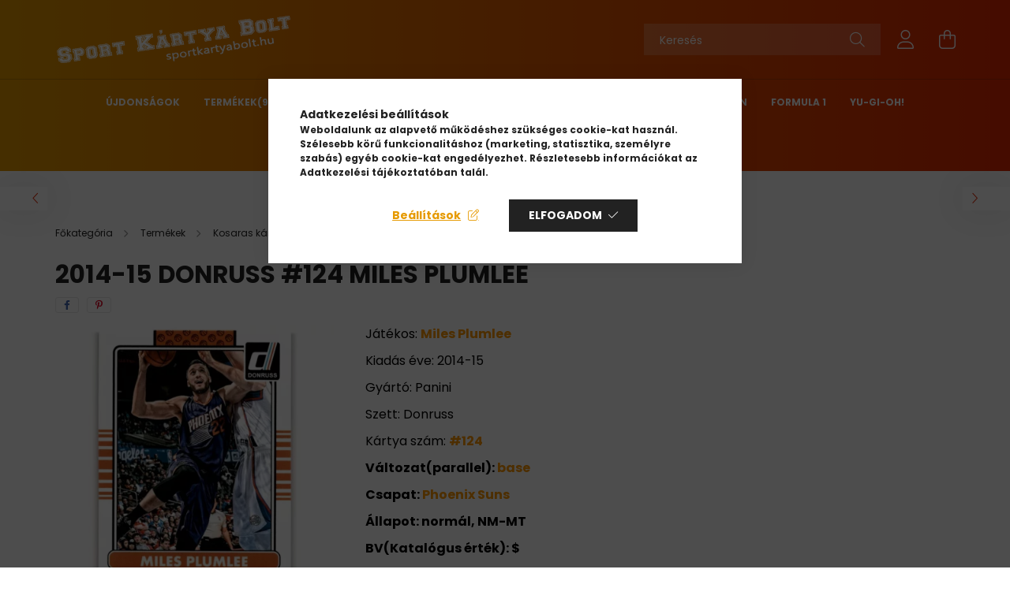

--- FILE ---
content_type: text/html; charset=UTF-8
request_url: https://sportkartyabolt.hu/2014-15-Donruss-124-Miles-Plumlee
body_size: 23642
content:
<!DOCTYPE html>
<html lang="hu">
<head>
    <meta charset="utf-8">
<meta name="description" content="Játékos: Miles Plumlee. Kiadás éve: 2014-15. Gyártó: Panini. Szett: Donruss. Insert/Parallel: base. Kártya szám: #124. Csapat: Phoenix Suns. Állapot: normál, NM">
<meta name="robots" content="index, follow">
<meta http-equiv="X-UA-Compatible" content="IE=Edge">
<meta property="og:site_name" content="Sport Kártya Bolt (J&P Sport Cards)" />
<meta property="og:title" content="2014-15 Donruss #124 Miles Plumlee - Sport Kártya Bolt - Kos">
<meta property="og:description" content="Játékos: Miles Plumlee. Kiadás éve: 2014-15. Gyártó: Panini. Szett: Donruss. Insert/Parallel: base. Kártya szám: #124. Csapat: Phoenix Suns. Állapot: normál, NM">
<meta property="og:type" content="product">
<meta property="og:url" content="https://sportkartyabolt.hu/2014-15-Donruss-124-Miles-Plumlee">
<meta property="og:image" content="https://sportkartyabolt.hu/img/8974/51213/2014-15-Donruss-124-Miles-Plumlee.webp">
<meta name="facebook-domain-verification" content="tgw6tyz9k50d2fioh6pr3o8m5sulyr">
<meta name="google-site-verification" content="JVcId0DbCqUbCgdTApP3F-A8hSrtb2ulAUlpBwq4_KA">
<meta property="fb:admins" content="69660987">
<meta name="mobile-web-app-capable" content="yes">
<meta name="apple-mobile-web-app-capable" content="yes">
<meta name="MobileOptimized" content="320">
<meta name="HandheldFriendly" content="true">

<title>2014-15 Donruss #124 Miles Plumlee - Sport Kártya Bolt - Kos</title>


<script>
var service_type="shop";
var shop_url_main="https://sportkartyabolt.hu";
var actual_lang="hu";
var money_len="0";
var money_thousend=" ";
var money_dec=",";
var shop_id=8974;
var unas_design_url="https:"+"/"+"/"+"sportkartyabolt.hu"+"/"+"!common_design"+"/"+"base"+"/"+"002103"+"/";
var unas_design_code='002103';
var unas_base_design_code='2100';
var unas_design_ver=4;
var unas_design_subver=4;
var unas_shop_url='https://sportkartyabolt.hu';
var responsive="yes";
var config_plus=new Array();
config_plus['product_tooltip']=1;
config_plus['cart_redirect']=1;
config_plus['money_type']='Ft';
config_plus['money_type_display']='Ft';
var lang_text=new Array();

var UNAS = UNAS || {};
UNAS.shop={"base_url":'https://sportkartyabolt.hu',"domain":'sportkartyabolt.hu',"username":'sportkartyabolt.unas.hu',"id":8974,"lang":'hu',"currency_type":'Ft',"currency_code":'HUF',"currency_rate":'1',"currency_length":0,"base_currency_length":0,"canonical_url":'https://sportkartyabolt.hu/2014-15-Donruss-124-Miles-Plumlee'};
UNAS.design={"code":'002103',"page":'product_details'};
UNAS.api_auth="b7acb32f9aa2a54e2832fb6040e1d734";
UNAS.customer={"email":'',"id":0,"group_id":0,"without_registration":0};
UNAS.shop["category_id"]="121534";
UNAS.shop["sku"]="51213";
UNAS.shop["product_id"]="722213657";
UNAS.shop["only_private_customer_can_purchase"] = false;
 

UNAS.text = {
    "button_overlay_close": `Bezár`,
    "popup_window": `Felugró ablak`,
    "list": `lista`,
    "updating_in_progress": `frissítés folyamatban`,
    "updated": `frissítve`,
    "is_opened": `megnyitva`,
    "is_closed": `bezárva`,
    "deleted": `törölve`,
    "consent_granted": `hozzájárulás megadva`,
    "consent_rejected": `hozzájárulás elutasítva`,
    "field_is_incorrect": `mező hibás`,
    "error_title": `Hiba!`,
    "product_variants": `termék változatok`,
    "product_added_to_cart": `A termék a kosárba került`,
    "product_added_to_cart_with_qty_problem": `A termékből csak [qty_added_to_cart] [qty_unit] került kosárba`,
    "product_removed_from_cart": `A termék törölve a kosárból`,
    "reg_title_name": `Név`,
    "reg_title_company_name": `Cégnév`,
    "number_of_items_in_cart": `Kosárban lévő tételek száma`,
    "cart_is_empty": `A kosár üres`,
    "cart_updated": `A kosár frissült`
};


UNAS.text["delete_from_compare"]= `Törlés összehasonlításból`;
UNAS.text["comparison"]= `Összehasonlítás`;

UNAS.text["delete_from_favourites"]= `Törlés a kedvencek közül`;
UNAS.text["add_to_favourites"]= `Kedvencekhez`;






window.lazySizesConfig=window.lazySizesConfig || {};
window.lazySizesConfig.loadMode=1;
window.lazySizesConfig.loadHidden=false;

window.dataLayer = window.dataLayer || [];
function gtag(){dataLayer.push(arguments)};
gtag('js', new Date());
</script>

<script src="https://sportkartyabolt.hu/!common_packages/jquery/jquery-3.2.1.js?mod_time=1690980618"></script>
<script src="https://sportkartyabolt.hu/!common_packages/jquery/plugins/migrate/migrate.js?mod_time=1690980618"></script>
<script src="https://sportkartyabolt.hu/!common_packages/jquery/plugins/autocomplete/autocomplete.js?mod_time=1751452520"></script>
<script src="https://sportkartyabolt.hu/!common_packages/jquery/plugins/tools/overlay/overlay.js?mod_time=1753784914"></script>
<script src="https://sportkartyabolt.hu/!common_packages/jquery/plugins/tools/toolbox/toolbox.expose.js?mod_time=1724322378"></script>
<script src="https://sportkartyabolt.hu/!common_packages/jquery/plugins/lazysizes/lazysizes.min.js?mod_time=1690980618"></script>
<script src="https://sportkartyabolt.hu/!common_packages/jquery/plugins/lazysizes/plugins/bgset/ls.bgset.min.js?mod_time=1752825098"></script>
<script src="https://sportkartyabolt.hu/!common_packages/jquery/own/shop_common/exploded/common.js?mod_time=1764831094"></script>
<script src="https://sportkartyabolt.hu/!common_packages/jquery/own/shop_common/exploded/common_overlay.js?mod_time=1754986322"></script>
<script src="https://sportkartyabolt.hu/!common_packages/jquery/own/shop_common/exploded/common_shop_popup.js?mod_time=1754991412"></script>
<script src="https://sportkartyabolt.hu/!common_packages/jquery/own/shop_common/exploded/page_product_details.js?mod_time=1751452520"></script>
<script src="https://sportkartyabolt.hu/!common_packages/jquery/own/shop_common/exploded/function_favourites.js?mod_time=1725525511"></script>
<script src="https://sportkartyabolt.hu/!common_packages/jquery/own/shop_common/exploded/function_compare.js?mod_time=1751452520"></script>
<script src="https://sportkartyabolt.hu/!common_packages/jquery/own/shop_common/exploded/function_recommend.js?mod_time=1751452520"></script>
<script src="https://sportkartyabolt.hu/!common_packages/jquery/own/shop_common/exploded/function_product_print.js?mod_time=1725525511"></script>
<script src="https://sportkartyabolt.hu/!common_packages/jquery/own/shop_common/exploded/function_product_subscription.js?mod_time=1751452520"></script>
<script src="https://sportkartyabolt.hu/!common_packages/jquery/own/shop_common/exploded/function_vote.js?mod_time=1725525511"></script>
<script src="https://sportkartyabolt.hu/!common_packages/jquery/plugins/hoverintent/hoverintent.js?mod_time=1690980618"></script>
<script src="https://sportkartyabolt.hu/!common_packages/jquery/own/shop_tooltip/shop_tooltip.js?mod_time=1753441723"></script>
<script src="https://sportkartyabolt.hu/!common_packages/jquery/plugins/responsive_menu/responsive_menu-unas.js?mod_time=1690980618"></script>
<script src="https://sportkartyabolt.hu/!common_design/base/002100/main.js?mod_time=1753356622"></script>
<script src="https://sportkartyabolt.hu/!common_packages/jquery/plugins/flickity/v3/flickity.pkgd.min.js?mod_time=1753784914"></script>
<script src="https://sportkartyabolt.hu/!common_packages/jquery/plugins/toastr/toastr.min.js?mod_time=1690980618"></script>
<script src="https://sportkartyabolt.hu/!common_packages/jquery/plugins/tippy/popper-2.4.4.min.js?mod_time=1690980618"></script>
<script src="https://sportkartyabolt.hu/!common_packages/jquery/plugins/tippy/tippy-bundle.umd.min.js?mod_time=1690980618"></script>
<script src="https://sportkartyabolt.hu/!common_packages/jquery/plugins/photoswipe/photoswipe.min.js?mod_time=1690980618"></script>
<script src="https://sportkartyabolt.hu/!common_packages/jquery/plugins/photoswipe/photoswipe-ui-default.min.js?mod_time=1690980618"></script>

<link href="https://sportkartyabolt.hu/temp/shop_8974_de8f41c593b23590f5e3ff680fa9e6b8.css?mod_time=1768907196" rel="stylesheet" type="text/css">

<link href="https://sportkartyabolt.hu/2014-15-Donruss-124-Miles-Plumlee" rel="canonical">
<link href="https://sportkartyabolt.hu/shop_ordered/8974/design_pic/favicon.ico" rel="shortcut icon">
<script>
        var google_consent=1;
    
        gtag('consent', 'default', {
           'ad_storage': 'denied',
           'ad_user_data': 'denied',
           'ad_personalization': 'denied',
           'analytics_storage': 'denied',
           'functionality_storage': 'denied',
           'personalization_storage': 'denied',
           'security_storage': 'granted'
        });

    
        gtag('consent', 'update', {
           'ad_storage': 'denied',
           'ad_user_data': 'denied',
           'ad_personalization': 'denied',
           'analytics_storage': 'denied',
           'functionality_storage': 'denied',
           'personalization_storage': 'denied',
           'security_storage': 'granted'
        });

        </script>
    <script async src="https://www.googletagmanager.com/gtag/js?id=UA-133572928-1"></script>    <script>
    gtag('config', 'UA-133572928-1');

        </script>
        <script>
    var google_analytics=1;

                gtag('event', 'view_item', {
              "currency": "HUF",
              "value": '250',
              "items": [
                  {
                      "item_id": "51213",
                      "item_name": "2014-15 Donruss #124 Miles Plumlee",
                      "item_category": "Termékek/Kosaras kártyák/Kártyák/Kiadás/2014-15/Donruss",
                      "price": '250'
                  }
              ],
              'non_interaction': true
            });
               </script>
           <script>
        gtag('config', 'G-R6GS2TQMTD');
                </script>
                <script>
                       gtag('config', 'AW-11008832049');
                </script>
            <script>
        var google_ads=1;

                gtag('event','remarketing', {
            'ecomm_pagetype': 'product',
            'ecomm_prodid': ["51213"],
            'ecomm_totalvalue': 250        });
            </script>
    
    <script>
    var facebook_pixel=1;
    /* <![CDATA[ */
        !function(f,b,e,v,n,t,s){if(f.fbq)return;n=f.fbq=function(){n.callMethod?
            n.callMethod.apply(n,arguments):n.queue.push(arguments)};if(!f._fbq)f._fbq=n;
            n.push=n;n.loaded=!0;n.version='2.0';n.queue=[];t=b.createElement(e);t.async=!0;
            t.src=v;s=b.getElementsByTagName(e)[0];s.parentNode.insertBefore(t,s)}(window,
                document,'script','//connect.facebook.net/en_US/fbevents.js');

        fbq('init', '1053613061716299');
                fbq('track', 'PageView', {}, {eventID:'PageView.aXAE69QrZrP9C0a8A8uzJAAAHhQ'});
        
        fbq('track', 'ViewContent', {
            content_name: '2014-15 Donruss #124 Miles Plumlee',
            content_category: 'Termékek > Kosaras kártyák > Kártyák > Kiadás > 2014-15 > Donruss',
            content_ids: ['51213'],
            contents: [{'id': '51213', 'quantity': '1'}],
            content_type: 'product',
            value: 250,
            currency: 'HUF'
        }, {eventID:'ViewContent.aXAE69QrZrP9C0a8A8uzJAAAHhQ'});

        
        $(document).ready(function() {
            $(document).on("addToCart", function(event, product_array){
                facebook_event('AddToCart',{
					content_name: product_array.name,
					content_category: product_array.category,
					content_ids: [product_array.sku],
					contents: [{'id': product_array.sku, 'quantity': product_array.qty}],
					content_type: 'product',
					value: product_array.price,
					currency: 'HUF'
				}, {eventID:'AddToCart.' + product_array.event_id});
            });

            $(document).on("addToFavourites", function(event, product_array){
                facebook_event('AddToWishlist', {
                    content_ids: [product_array.sku],
                    content_type: 'product'
                }, {eventID:'AddToFavourites.' + product_array.event_id});
            });
        });

    /* ]]> */
    </script>


<!-- MailChimp Script Code-->
<script id="mcjs">
    !function(c,h,i,m,p){
        m=c.createElement(h),p=c.getElementsByTagName(h)[0],m.async=1,m.src=i,p.parentNode.insertBefore(m,p)
    }
    (document,"script","https://chimpstatic.com/mcjs-connected/js/users/9ab0629e1f8394dcbd6a9c3ce/1138f9103f3003a96392a20aa.js");
</script>


    <meta content="width=device-width, initial-scale=1.0" name="viewport" />
    <link rel="preconnect" href="https://fonts.gstatic.com">
    <link rel="preload" href="https://fonts.googleapis.com/css2?family=Poppins:wght@400;700&display=swap" as="style" />
    <link rel="stylesheet" href="https://fonts.googleapis.com/css2?family=Poppins:wght@400;700&display=swap" media="print" onload="this.media='all'">
    <noscript>
        <link rel="stylesheet" href="https://fonts.googleapis.com/css2?family=Poppins:wght@400;700&display=swap" />
    </noscript>
    
    
    
    
    

    
    
    
            
        
        
        
        
        
    
    
</head>




<body class='design_ver4 design_subver1 design_subver2 design_subver3 design_subver4' id="ud_shop_artdet">
    <div id="fb-root"></div>
    <script>
        window.fbAsyncInit = function() {
            FB.init({
                xfbml            : true,
                version          : 'v22.0'
            });
        };
    </script>
    <script async defer crossorigin="anonymous" src="https://connect.facebook.net/hu_HU/sdk.js"></script>
    <div id="image_to_cart" style="display:none; position:absolute; z-index:100000;"></div>
<div class="overlay_common overlay_warning" id="overlay_cart_add"></div>
<script>$(document).ready(function(){ overlay_init("cart_add",{"onBeforeLoad":false}); });</script>
<div id="overlay_login_outer"></div>	
	<script>
	$(document).ready(function(){
	    var login_redir_init="";

		$("#overlay_login_outer").overlay({
			onBeforeLoad: function() {
                var login_redir_temp=login_redir_init;
                if (login_redir_act!="") {
                    login_redir_temp=login_redir_act;
                    login_redir_act="";
                }

				                    var temp_href="https://sportkartyabolt.hu/shop_login.php";
                    if (login_redir_temp!="") temp_href=temp_href+"?login_redir="+encodeURIComponent(login_redir_temp);
					location.href=temp_href;
								},
			top: 50,
						closeOnClick: (config_plus['overlay_close_on_click_forced'] === 1),
			onClose: function(event, overlayIndex) {
				$("#login_redir").val("");
			},
			load: false
		});
		
			});
	function overlay_login() {
		$(document).ready(function(){
			$("#overlay_login_outer").overlay().load();
		});
	}
	function overlay_login_remind() {
        if (unas_design_ver >= 5) {
            $("#overlay_remind").overlay().load();
        } else {
            $(document).ready(function () {
                $("#overlay_login_outer").overlay().close();
                setTimeout('$("#overlay_remind").overlay().load();', 250);
            });
        }
	}

    var login_redir_act="";
    function overlay_login_redir(redir) {
        login_redir_act=redir;
        $("#overlay_login_outer").overlay().load();
    }
	</script>  
	<div class="overlay_common overlay_info" id="overlay_remind"></div>
<script>$(document).ready(function(){ overlay_init("remind",[]); });</script>

	<script>
    	function overlay_login_error_remind() {
		$(document).ready(function(){
			load_login=0;
			$("#overlay_error").overlay().close();
			setTimeout('$("#overlay_remind").overlay().load();', 250);	
		});
	}
	</script>  
	<div class="overlay_common overlay_info" id="overlay_newsletter"></div>
<script>$(document).ready(function(){ overlay_init("newsletter",[]); });</script>

<script>
function overlay_newsletter() {
    $(document).ready(function(){
        $("#overlay_newsletter").overlay().load();
    });
}
</script>
<div class="overlay_common overlay_info" id="overlay_product_subscription"></div>
<script>$(document).ready(function(){ overlay_init("product_subscription",[]); });</script>
<div class="overlay_common overlay_error" id="overlay_script"></div>
<script>$(document).ready(function(){ overlay_init("script",[]); });</script>
    <script>
    $(document).ready(function() {
        $.ajax({
            type: "GET",
            url: "https://sportkartyabolt.hu/shop_ajax/ajax_stat.php",
            data: {master_shop_id:"8974",get_ajax:"1"}
        });
    });
    </script>
    

<div id="container" class="no-slideshow  page_shop_artdet_51213  js-ajax-filter-box-checking filter-not-exists">
            <header class="header position-relative">
            
            <div class="header-inner">
                <div class="header-container container">
                    <div class="row gutters-5 flex-nowrap justify-content-center align-items-center">
                            <div id="header_logo_img" class="js-element logo col-auto flex-shrink-1 order-2 order-xl-1" data-element-name="header_logo">
        <div class="header_logo-img-container">
            <div class="header_logo-img-wrapper">
                                                            <a href="https://sportkartyabolt.hu/">                        <picture>
                                                            <source media="(max-width: 575.98px)" srcset="https://sportkartyabolt.hu/!common_design/custom/sportkartyabolt.unas.hu/element/layout_hu_header_logo-300x80_1_small.png?time=1665522879 150w, https://sportkartyabolt.hu/!common_design/custom/sportkartyabolt.unas.hu/element/layout_hu_header_logo-300x80_1_small_retina.png?time=1665522879 300w" sizes="150px"/>
                                                                                        <source media="(max-width: 991.98px)" srcset="https://sportkartyabolt.hu/!common_design/custom/sportkartyabolt.unas.hu/element/layout_hu_header_logo-300x80_1_large.png?time=1665522879 300w, https://sportkartyabolt.hu/!common_design/custom/sportkartyabolt.unas.hu/element/layout_hu_header_logo-300x80_1_large_retina.png?time=1665522879 600w" sizes="300px"/>
                                                        <img                                  src="https://sportkartyabolt.hu/!common_design/custom/sportkartyabolt.unas.hu/element/layout_hu_header_logo-300x80_1_default.png?time=1665522879"
                                 srcset="https://sportkartyabolt.hu/!common_design/custom/sportkartyabolt.unas.hu/element/layout_hu_header_logo-300x80_1_default.png?time=1665522879 1x, https://sportkartyabolt.hu/!common_design/custom/sportkartyabolt.unas.hu/element/layout_hu_header_logo-300x80_1_default_retina.png?time=1665522879 2x"
                                 alt="Sport Kártya Bolt (J&P Sport Cards)"/>
                        </picture>
                        </a>                                                </div>
        </div>
    </div>


                        <div class="header__left col-auto col-xl order-1 order-xl-2">
                            <div class="d-flex align-items-center justify-content-center">
                                <button type="button" class="hamburger__btn js-hamburger-btn dropdown--btn d-xl-none" id="hamburger__btn" aria-label="hamburger button" data-btn-for=".hamburger__dropdown">
                                    <span class="hamburger__btn-icon icon--hamburger"></span>
                                </button>
                                
                            </div>
                        </div>

                        <div class="header__right col col-xl-auto order-3 py-3 py-lg-5">
                            <div class="d-flex align-items-center justify-content-end">
                                
                                
                                <div class="search-open-btn d-block d-lg-none icon--search text-center" onclick="toggleSearch();"></div>
                                <div class="search__container">
                                    <div class="search-box position-relative ml-auto container px-0 browser-is-chrome" id="box_search_content">
    <form name="form_include_search" id="form_include_search" action="https://sportkartyabolt.hu/shop_search.php" method="get">
        <div class="box-search-group mb-0">
            <input data-stay-visible-breakpoint="992" name="search" id="box_search_input" value=""
                   aria-label="Keresés" pattern=".{3,100}" title="Hosszabb kereső kifejezést írjon be!" placeholder="Keresés"
                   type="text" maxlength="100" class="ac_input form-control js-search-input" autocomplete="off" required            >
            <div class="search-box__search-btn-outer input-group-append" title="Keresés">
                <button class="search-btn" aria-label="Keresés">
                    <span class="search-btn-icon icon--search"></span>
                </button>
            </div>
            <div class="search__loading">
                <div class="loading-spinner--small"></div>
            </div>
        </div>
        <div class="search-box__mask"></div>
    </form>
    <div class="ac_results"></div>
</div>
<script>
    $(document).ready(function(){
        $(document).on('smartSearchInputLoseFocus', function(){
            if ($('.js-search-smart-autocomplete').length>0) {
                setTimeout(function(){
                    let height = $(window).height() - ($('.js-search-smart-autocomplete').offset().top - $(window).scrollTop()) - 20;
                    $('.search-smart-autocomplete').css('max-height', height + 'px');
                }, 300);
            }
        });
    });
</script>



                                </div>
                                <div class="profil__container">
                                                <div class="profile">
            <button type="button" class="profile__btn js-profile-btn dropdown--btn" id="profile__btn" data-orders="https://sportkartyabolt.hu/shop_order_track.php" aria-label="profile button" data-btn-for=".profile__dropdown">
                <span class="profile__btn-icon icon--head"></span>
            </button>
        </div>
    
                                </div>
                                <div class="cart-box__container pr-3 pr-xl-0">
                                    <button class="cart-box__btn dropdown--btn" aria-label="cart button" type="button" data-btn-for=".cart-box__dropdown">
                                        <span class="cart-box__btn-icon icon--cart">
                                                <span id='box_cart_content' class='cart-box'>            </span>
                                        </span>
                                    </button>
                                </div>
                            </div>
                        </div>
                    </div>
                </div>
            </div>
                            <div class="header-menus d-none d-xl-block">
                    <div class="container text-center position-relative">
                        <ul class="main-menus d-none d-lg-flex justify-content-center text-left js-main-menus-content cat-menus level-0 plus-menus level-0" data-level="0">
                                <li class='cat-menu  is-spec-item js-cat-menu-new' data-id="new">

        <span class="cat-menu__name font-weight-bold">
                            <a class='cat-menu__link font-weight-bold' href='https://sportkartyabolt.hu/shop_artspec.php?artspec=2' >
                            Újdonságok            </a>
        </span>

            </li>
    <li class='cat-menu  has-child js-cat-menu-702751' data-id="702751">

        <span class="cat-menu__name font-weight-bold">
                            <a class='cat-menu__link font-weight-bold' href='#' >
                            Termékek<span class="cat-menu__count round-bracket-around">9958</span>            </a>
        </span>

        			    <div class="cat-menu__sublist js-sublist level-1 ">
        <div class="sublist-inner js-sublist-inner ps__child--consume">
            <div class="cat-menu__sublist-inner d-flex">
                <div class="flex-grow-1">
                    <ul class="cat-menus level-1 row" data-level="cat-level-1">
                                                    <li class="col-2 mb-5 cat-menu has-child js-cat-menu-262801" data-id="262801">
                                <span class="cat-menu__name text-uppercase font-weight-bold" >
                                    <a class="cat-menu__link" href="https://sportkartyabolt.hu/Kosaras-Kartya" >
                                    Kosaras kártyák
                                        <span class="cat-menu__count round-bracket-around">5345</span>                                    </a>
                                </span>
                                                                        <div class="cat-menu__list level-2">
        <ul class="cat-menus level-2" data-level="cat-level-2">
                            <li class="cat-menu js-cat-menu-730958" data-id="730958">
                    <span class="cat-menu__name" >
                        <a class="cat-menu__link" href="https://sportkartyabolt.hu/kosaras-kartya-csomag" >                        Csomagok
                            <span class="cat-menu__count round-bracket-around">47</span>                        </a>                    </span>
                                    </li>
                            <li class="cat-menu js-cat-menu-237987" data-id="237987">
                    <span class="cat-menu__name" >
                        <a class="cat-menu__link" href="https://sportkartyabolt.hu/sct/237987/Blasterek" >                        Blasterek
                            <span class="cat-menu__count round-bracket-around">15</span>                        </a>                    </span>
                                    </li>
                            <li class="cat-menu js-cat-menu-640576" data-id="640576">
                    <span class="cat-menu__name" >
                        <a class="cat-menu__link" href="https://sportkartyabolt.hu/sct/640576/Dobozok" >                        Dobozok
                            <span class="cat-menu__count round-bracket-around">26</span>                        </a>                    </span>
                                    </li>
                            <li class="cat-menu js-cat-menu-899445" data-id="899445">
                    <span class="cat-menu__name" >
                        <a class="cat-menu__link" href="https://sportkartyabolt.hu/cards" >                        Kártyák
                            <span class="cat-menu__count round-bracket-around">5257</span>                        </a>                    </span>
                                    </li>
                                </ul>
    </div>


                                                            </li>
                                                    <li class="col-2 mb-5 cat-menu has-child js-cat-menu-479249" data-id="479249">
                                <span class="cat-menu__name text-uppercase font-weight-bold" >
                                    <a class="cat-menu__link" href="https://sportkartyabolt.hu/focis-kartya" >
                                    Focis kártya
                                        <span class="cat-menu__count round-bracket-around">3324</span>                                    </a>
                                </span>
                                                                        <div class="cat-menu__list level-2">
        <ul class="cat-menus level-2" data-level="cat-level-2">
                            <li class="cat-menu js-cat-menu-595922" data-id="595922">
                    <span class="cat-menu__name" >
                        <a class="cat-menu__link" href="https://sportkartyabolt.hu/sct/595922/Csomagok" >                        Csomagok
                            <span class="cat-menu__count round-bracket-around">62</span>                        </a>                    </span>
                                    </li>
                            <li class="cat-menu js-cat-menu-693114" data-id="693114">
                    <span class="cat-menu__name" >
                        <a class="cat-menu__link" href="https://sportkartyabolt.hu/focis-kartya-doboz" >                        Dobozok
                            <span class="cat-menu__count round-bracket-around">26</span>                        </a>                    </span>
                                    </li>
                            <li class="cat-menu js-cat-menu-264324" data-id="264324">
                    <span class="cat-menu__name" >
                        <a class="cat-menu__link" href="https://sportkartyabolt.hu/Kartyak" >                        Kártyák
                            <span class="cat-menu__count round-bracket-around">3236</span>                        </a>                    </span>
                                    </li>
                                </ul>
    </div>


                                                            </li>
                                                    <li class="col-2 mb-5 cat-menu has-child js-cat-menu-372186" data-id="372186">
                                <span class="cat-menu__name text-uppercase font-weight-bold" >
                                    <a class="cat-menu__link" href="https://sportkartyabolt.hu/Hokis-Kartya" >
                                    Hokis Kártyák
                                        <span class="cat-menu__count round-bracket-around">48</span>                                    </a>
                                </span>
                                                                        <div class="cat-menu__list level-2">
        <ul class="cat-menus level-2" data-level="cat-level-2">
                            <li class="cat-menu js-cat-menu-285085" data-id="285085">
                    <span class="cat-menu__name" >
                        <a class="cat-menu__link" href="https://sportkartyabolt.hu/hokis_kartya_csomag" >                        Csomagok
                            <span class="cat-menu__count round-bracket-around">29</span>                        </a>                    </span>
                                    </li>
                            <li class="cat-menu js-cat-menu-768241" data-id="768241">
                    <span class="cat-menu__name" >
                        <a class="cat-menu__link" href="https://sportkartyabolt.hu/hokis_kartya_doboz" >                        Dobozok
                            <span class="cat-menu__count round-bracket-around">19</span>                        </a>                    </span>
                                    </li>
                                </ul>
    </div>


                                                            </li>
                                                    <li class="col-2 mb-5 cat-menu has-child js-cat-menu-724186" data-id="724186">
                                <span class="cat-menu__name text-uppercase font-weight-bold" >
                                    <a class="cat-menu__link" href="https://sportkartyabolt.hu/NFL-Kartya" >
                                    NFL Kártya
                                        <span class="cat-menu__count round-bracket-around">35</span>                                    </a>
                                </span>
                                                                        <div class="cat-menu__list level-2">
        <ul class="cat-menus level-2" data-level="cat-level-2">
                            <li class="cat-menu js-cat-menu-364507" data-id="364507">
                    <span class="cat-menu__name" >
                        <a class="cat-menu__link" href="https://sportkartyabolt.hu/NFL_kkartya_csomag" >                        Csomagok
                            <span class="cat-menu__count round-bracket-around">24</span>                        </a>                    </span>
                                    </li>
                            <li class="cat-menu js-cat-menu-240871" data-id="240871">
                    <span class="cat-menu__name" >
                        <a class="cat-menu__link" href="https://sportkartyabolt.hu/NFL_kartya_Doboz" >                        Dobozok
                            <span class="cat-menu__count round-bracket-around">11</span>                        </a>                    </span>
                                    </li>
                                </ul>
    </div>


                                                            </li>
                                                    <li class="col-2 mb-5 cat-menu js-cat-menu-299089" data-id="299089">
                                <span class="cat-menu__name text-uppercase font-weight-bold" >
                                    <a class="cat-menu__link" href="https://sportkartyabolt.hu/Formula-1" >
                                    Formula 1
                                        <span class="cat-menu__count round-bracket-around">9</span>                                    </a>
                                </span>
                                                            </li>
                                                    <li class="col-2 mb-5 cat-menu has-child js-cat-menu-672044" data-id="672044">
                                <span class="cat-menu__name text-uppercase font-weight-bold" >
                                    <a class="cat-menu__link" href="https://sportkartyabolt.hu/szerepjatek" >
                                    Kártyajátékok
                                        <span class="cat-menu__count round-bracket-around">235</span>                                    </a>
                                </span>
                                                                        <div class="cat-menu__list level-2">
        <ul class="cat-menus level-2" data-level="cat-level-2">
                            <li class="cat-menu js-cat-menu-997834" data-id="997834">
                    <span class="cat-menu__name" >
                        <a class="cat-menu__link" href="https://sportkartyabolt.hu/yugioh" >                        Yu-Gi-Oh!
                            <span class="cat-menu__count round-bracket-around">123</span>                        </a>                    </span>
                                    </li>
                            <li class="cat-menu js-cat-menu-886096" data-id="886096">
                    <span class="cat-menu__name" >
                        <a class="cat-menu__link" href="https://sportkartyabolt.hu/pokemon-tcg" >                        Pokémon
                            <span class="cat-menu__count round-bracket-around">47</span>                        </a>                    </span>
                                    </li>
                            <li class="cat-menu js-cat-menu-965028" data-id="965028">
                    <span class="cat-menu__name" >
                        <a class="cat-menu__link" href="https://sportkartyabolt.hu/One-Piece" >                        One Piece
                            <span class="cat-menu__count round-bracket-around">14</span>                        </a>                    </span>
                                    </li>
                            <li class="cat-menu js-cat-menu-803964" data-id="803964">
                    <span class="cat-menu__name" >
                        <a class="cat-menu__link" href="https://sportkartyabolt.hu/Osok-Hajnala" >                        Ősök Hajnala
                            <span class="cat-menu__count round-bracket-around">9</span>                        </a>                    </span>
                                    </li>
                            <li class="cat-menu js-cat-menu-133276" data-id="133276">
                    <span class="cat-menu__name" >
                        <a class="cat-menu__link" href="https://sportkartyabolt.hu/Star-Wars" >                        Star Wars/DC
                            <span class="cat-menu__count round-bracket-around">2</span>                        </a>                    </span>
                                    </li>
                            <li class="cat-menu js-cat-menu-258679" data-id="258679">
                    <span class="cat-menu__name" >
                        <a class="cat-menu__link" href="https://sportkartyabolt.hu/Star-Wars-Unlimited-TCG-Trading-Card-Game" >                        Star Wars Unlimited TCG Trading Card Game
                            <span class="cat-menu__count round-bracket-around">39</span>                        </a>                    </span>
                                    </li>
                            <li class="cat-menu js-cat-menu-586635" data-id="586635">
                    <span class="cat-menu__name" >
                        <a class="cat-menu__link" href="https://sportkartyabolt.hu/Riftbound-League-of-Legends" >                        Riftbound: League of Legends
                            <span class="cat-menu__count round-bracket-around">1</span>                        </a>                    </span>
                                    </li>
                                </ul>
    </div>


                                                            </li>
                                                    <li class="col-2 mb-5 cat-menu has-child js-cat-menu-209266" data-id="209266">
                                <span class="cat-menu__name text-uppercase font-weight-bold" >
                                    <a class="cat-menu__link" href="https://sportkartyabolt.hu/sct/209266/Kiegeszitok-Kartyatarolok" >
                                    Kiegészítők - Kártyatárolók
                                        <span class="cat-menu__count round-bracket-around">954</span>                                    </a>
                                </span>
                                                                        <div class="cat-menu__list level-2">
        <ul class="cat-menus level-2" data-level="cat-level-2">
                            <li class="cat-menu js-cat-menu-696322" data-id="696322">
                    <span class="cat-menu__name" >
                        <a class="cat-menu__link" href="https://sportkartyabolt.hu/kartya-tarto-album" >                        Album, Gyűrűs mappa
                            <span class="cat-menu__count round-bracket-around">19</span>                        </a>                    </span>
                                    </li>
                            <li class="cat-menu js-cat-menu-977206" data-id="977206">
                    <span class="cat-menu__name" >
                        <a class="cat-menu__link" href="https://sportkartyabolt.hu/portfolio-album" >                        Portfólió mappa
                            <span class="cat-menu__count round-bracket-around">13</span>                        </a>                    </span>
                                    </li>
                            <li class="cat-menu js-cat-menu-205312" data-id="205312">
                    <span class="cat-menu__name" >
                        <a class="cat-menu__link" href="https://sportkartyabolt.hu/PRO-Binder-albumok" >                        PRO-Binder albumok
                            <span class="cat-menu__count round-bracket-around">145</span>                        </a>                    </span>
                                    </li>
                            <li class="cat-menu js-cat-menu-389270" data-id="389270">
                    <span class="cat-menu__name" >
                        <a class="cat-menu__link" href="https://sportkartyabolt.hu/spl/389270/Mappalapok" >                        Mappalapok
                            <span class="cat-menu__count round-bracket-around">24</span>                        </a>                    </span>
                                    </li>
                            <li class="cat-menu js-cat-menu-193479" data-id="193479">
                    <span class="cat-menu__name" >
                        <a class="cat-menu__link" href="https://sportkartyabolt.hu/sct/193479/Tokok" >                        Tokok
                            <span class="cat-menu__count round-bracket-around">493</span>                        </a>                    </span>
                                    </li>
                            <li class="cat-menu js-cat-menu-538429" data-id="538429">
                    <span class="cat-menu__name" >
                        <a class="cat-menu__link" href="https://sportkartyabolt.hu/spl/538429/Magneses-One-touch-tokok" >                        Mágneses One touch tokok
                            <span class="cat-menu__count round-bracket-around">22</span>                        </a>                    </span>
                                    </li>
                            <li class="cat-menu js-cat-menu-968137" data-id="968137">
                    <span class="cat-menu__name" >
                        <a class="cat-menu__link" href="https://sportkartyabolt.hu/spl/968137/Allvanyok-es-tartok" >                        Állványok és tartók
                            <span class="cat-menu__count round-bracket-around">14</span>                        </a>                    </span>
                                    </li>
                                        <li class="cat-menu">
                    <a class="cat-menu__link cat-menu__all-cat font-s icon--a-chevron-right" href="https://sportkartyabolt.hu/sct/209266/Kiegeszitok-Kartyatarolok">További kategóriák</a>
                </li>
                    </ul>
    </div>


                                                            </li>
                                                    <li class="col-2 mb-5 cat-menu js-cat-menu-718919" data-id="718919">
                                <span class="cat-menu__name text-uppercase font-weight-bold" >
                                    <a class="cat-menu__link" href="https://sportkartyabolt.hu/spl/718919/Funko-POP-Figurak" >
                                    Funko POP! Figurák
                                        <span class="cat-menu__count round-bracket-around">6</span>                                    </a>
                                </span>
                                                            </li>
                                                    <li class="col-2 mb-5 cat-menu js-cat-menu-691338" data-id="691338">
                                <span class="cat-menu__name text-uppercase font-weight-bold" >
                                    <a class="cat-menu__link" href="https://sportkartyabolt.hu/spl/691338/Kedvezmenyes-csomag-ajanlatok" >
                                    Kedvezményes csomag ajánlatok
                                        <span class="cat-menu__count round-bracket-around">2</span>                                    </a>
                                </span>
                                                            </li>
                                            </ul>
                </div>
                            </div>
        </div>
    </div>


            </li>

<script>
    $(document).ready(function () {
                    $('.cat-menu.has-child > .cat-menu__name').click(function () {
                let thisCatMenu = $(this).parent();
                let thisMainMenusContent = $('.js-main-menus-content');
                let thisCatMenuList = thisCatMenu.closest('[data-level]');
                let thisCatLevel = thisCatMenuList.data('level');

                if (thisCatLevel === "0") {
                    /*remove is-opened class form the rest menus (cat+plus)*/
                    thisMainMenusContent.find('.is-opened').not(thisCatMenu).removeClass('is-opened');
                } else {
                    /*remove is-opened class form the siblings cat menus */
                    thisCatMenuList.find('.is-opened').not(thisCatMenu).removeClass('is-opened');
                }

                if (thisCatMenu.hasClass('is-opened')) {
                    thisCatMenu.removeClass('is-opened');
                    $('html').removeClass('cat-level-' +thisCatLevel +'-is-opened');
                } else {
                    thisCatMenu.addClass('is-opened');
                    $('html').addClass('cat-level-' +thisCatLevel +'-is-opened').removeClass('menu-level-0-is-opened');
                }
            });
            });
</script>

                            			<li class="plus-menu" data-id="249069">
			<span class="plus-menu__name font-weight-bold">
									<a class="plus-menu__link" href="https://sportkartyabolt.hu/Kosaras-Kartya" >
									Kosaras Kártya
				</a>
			</span>
					</li>
			<li class="plus-menu" data-id="281328">
			<span class="plus-menu__name font-weight-bold">
									<a class="plus-menu__link" href="https://sportkartyabolt.hu/focis-kartya" >
									Focis Kártyák
				</a>
			</span>
					</li>
			<li class="plus-menu" data-id="786284">
			<span class="plus-menu__name font-weight-bold">
									<a class="plus-menu__link" href="https://sportkartyabolt.hu/Hokis-Kartya" >
									Hokis Kártya
				</a>
			</span>
					</li>
			<li class="plus-menu" data-id="803120">
			<span class="plus-menu__name font-weight-bold">
									<a class="plus-menu__link" href="https://sportkartyabolt.hu/NFL-Kartya" >
									NFL
				</a>
			</span>
					</li>
			<li class="plus-menu" data-id="466862">
			<span class="plus-menu__name font-weight-bold">
									<a class="plus-menu__link" href="https://sportkartyabolt.hu/pokemon-tcg" >
									Pokémon
				</a>
			</span>
					</li>
			<li class="plus-menu" data-id="339252">
			<span class="plus-menu__name font-weight-bold">
									<a class="plus-menu__link" href="https://sportkartyabolt.hu/Formula-1" >
									Formula 1
				</a>
			</span>
					</li>
			<li class="plus-menu" data-id="470443">
			<span class="plus-menu__name font-weight-bold">
									<a class="plus-menu__link" href="https://sportkartyabolt.hu/yugioh" >
									Yu-Gi-Oh!
				</a>
			</span>
					</li>
			<li class="plus-menu" data-id="549210">
			<span class="plus-menu__name font-weight-bold">
									<a class="plus-menu__link" href="https://sportkartyabolt.hu/sct/209266/Kiegeszitok-Kartyatarolok" >
									Kártyatartók
				</a>
			</span>
					</li>
		<script>
		$(document).ready(function () {
							$('.plus-menu.has-child > .plus-menu__name').click(function () {
					var thisPlusMenu = $(this).parent();
					var thisMainMenusContent = $('.js-main-menus-content');
					var thisPlusMenuList = thisPlusMenu.closest('[data-level]');
					var thisMenuLevel = thisPlusMenuList.data('level');

					if (thisMenuLevel === "0") {
						/*remove is-opened class form the rest menus (cat+plus)*/
						thisMainMenusContent.find('.has-child.is-opened').not(thisPlusMenu).removeClass('is-opened');
					} else {
						/*remove is-opened class form the siblings plus menus */
						thisPlusMenuList.find('.has-child.is-opened').not(thisPlusMenu).removeClass('is-opened');
					}

					if (thisPlusMenu.hasClass('is-opened')) {
						thisPlusMenu.removeClass('is-opened');
						$('html').removeClass('menu-level-' + thisMenuLevel +'-is-opened');
					} else {
						thisPlusMenu.addClass('is-opened');
						$('html').addClass('menu-level-' + thisMenuLevel +'-is-opened').removeClass('cat-level-0-is-opened');
					}
				});
					});
	</script>


                        </ul>
                    </div>
                </div>
                    </header>
    
            <main class="main">
            <div class="main__content">
                                
                <div class="page_content_outer">
                    
<link rel="stylesheet" type="text/css" href="https://sportkartyabolt.hu/!common_packages/jquery/plugins/photoswipe/css/default-skin.min.css">
<link rel="stylesheet" type="text/css" href="https://sportkartyabolt.hu/!common_packages/jquery/plugins/photoswipe/css/photoswipe.min.css">


<script>
    var $clickElementToInitPs = '.js-init-ps';

    var initPhotoSwipeFromDOM = function() {
        var $pswp = $('.pswp')[0];
        var $psDatas = $('.photoSwipeDatas');

        $psDatas.each( function() {
            var $pics = $(this),
                getItems = function() {
                    var items = [];
                    $pics.find('a').each(function() {
                        var $this = $(this),
                            $href   = $this.attr('href'),
                            $size   = $this.data('size').split('x'),
                            $width  = $size[0],
                            $height = $size[1],
                            item = {
                                src : $href,
                                w   : $width,
                                h   : $height
                            };
                        items.push(item);
                    });
                    return items;
                };

            var items = getItems();

            $($clickElementToInitPs).on('click', function (event) {
                var $this = $(this);
                event.preventDefault();

                var $index = parseInt($this.attr('data-loop-index'));
                var options = {
                    index: $index,
                    history: false,
                    bgOpacity: 0.5,
                    shareEl: false,
                    showHideOpacity: true,
                    getThumbBoundsFn: function (index) {
                        /** azon képeről nagyítson a photoswipe, melyek láthatók
                        **/
                        var thumbnails = $($clickElementToInitPs).map(function() {
                            var $this = $(this);
                            if ($this.is(":visible")) {
                                return this;
                            }
                        }).get();
                        var thumbnail = thumbnails[index];
                        var pageYScroll = window.pageYOffset || document.documentElement.scrollTop;
                        var zoomedImgHeight = items[index].h;
                        var zoomedImgWidth = items[index].w;
                        var zoomedImgRatio = zoomedImgHeight / zoomedImgWidth;
                        var rect = thumbnail.getBoundingClientRect();
                        var zoomableImgHeight = rect.height;
                        var zoomableImgWidth = rect.width;
                        var zoomableImgRatio = (zoomableImgHeight / zoomableImgWidth);
                        var offsetY = 0;
                        var offsetX = 0;
                        var returnWidth = zoomableImgWidth;

                        if (zoomedImgRatio < 1) { /* a nagyított kép fekvő */
                            if (zoomedImgWidth < zoomableImgWidth) { /*A nagyított kép keskenyebb */
                                offsetX = (zoomableImgWidth - zoomedImgWidth) / 2;
                                offsetY = (Math.abs(zoomableImgHeight - zoomedImgHeight)) / 2;
                                returnWidth = zoomedImgWidth;
                            } else { /*A nagyított kép szélesebb */
                                offsetY = (zoomableImgHeight - (zoomableImgWidth * zoomedImgRatio)) / 2;
                            }

                        } else if (zoomedImgRatio > 1) { /* a nagyított kép álló */
                            if (zoomedImgHeight < zoomableImgHeight) { /*A nagyított kép alacsonyabb */
                                offsetX = (zoomableImgWidth - zoomedImgWidth) / 2;
                                offsetY = (zoomableImgHeight - zoomedImgHeight) / 2;
                                returnWidth = zoomedImgWidth;
                            } else { /*A nagyított kép magasabb */
                                offsetX = (zoomableImgWidth - (zoomableImgHeight / zoomedImgRatio)) / 2;
                                if (zoomedImgRatio > zoomableImgRatio) returnWidth = zoomableImgHeight / zoomedImgRatio;
                            }
                        } else { /*A nagyított kép négyzetes */
                            if (zoomedImgWidth < zoomableImgWidth) { /*A nagyított kép keskenyebb */
                                offsetX = (zoomableImgWidth - zoomedImgWidth) / 2;
                                offsetY = (Math.abs(zoomableImgHeight - zoomedImgHeight)) / 2;
                                returnWidth = zoomedImgWidth;
                            } else { /*A nagyított kép szélesebb */
                                offsetY = (zoomableImgHeight - zoomableImgWidth) / 2;
                            }
                        }

                        return {x: rect.left + offsetX, y: rect.top + pageYScroll + offsetY, w: returnWidth};
                    },
                    getDoubleTapZoom: function (isMouseClick, item) {
                        if (isMouseClick) {
                            return 1;
                        } else {
                            return item.initialZoomLevel < 0.7 ? 1 : 1.5;
                        }
                    }
                };

                var photoSwipe = new PhotoSwipe($pswp, PhotoSwipeUI_Default, items, options);
                photoSwipe.init();
            });
        });
    };
</script>


<div id='page_artdet_content' class='artdet artdet--type-1 position-relative'>

            <div class="fixed-cart bg-white js-fixed-cart" id="artdet__fixed-cart">
            <div class="container">
                <div class="row gutters-5 gutters-md-10 align-items-center py-3">
                    <div class="col-auto">
                        <img class="navbar__fixed-cart-img lazyload" width="50" height="50" src="https://sportkartyabolt.hu/main_pic/space.gif" data-src="https://sportkartyabolt.hu/img/8974/51213/50x50,r/2014-15-Donruss-124-Miles-Plumlee.webp?time=1697548831" data-srcset="https://sportkartyabolt.hu/img/8974/51213/100x100,r/2014-15-Donruss-124-Miles-Plumlee.webp?time=1697548831 2x" alt="2014-15 Donruss #124 Miles Plumlee" />
                    </div>
                    <div class="col">
                        <div class="d-flex flex-column flex-md-row align-items-md-center">
                            <div class="fixed-cart__name line-clamp--2-12 font-weight-bold">2014-15 Donruss #124 Miles Plumlee
</div>
                                                            <div class="fixed-cart__price with-rrp ml-md-auto ">
                                                                            <div class="artdet__price-base product-price--base">
                                            <span class="fixed-cart__price-base-value"><span id='price_net_brutto_51213' class='price_net_brutto_51213'>250</span> Ft</span>                                        </div>
                                                                                                        </div>
                                                    </div>
                    </div>
                    <div class="col-auto">
                        <button class="navbar__fixed-cart-btn btn btn-primary" type="button" onclick="$('.artdet__cart-btn').trigger('click');"  >Kosárba</button>
                    </div>
                </div>
            </div>
        </div>
        <script>
            $(document).ready(function () {
                var $itemVisibilityCheck = $(".js-main-cart-btn");
                var $stickyElement = $(".js-fixed-cart");

                $(window).scroll(function () {
                    if ($(this).scrollTop() + 60 > $itemVisibilityCheck.offset().top) {
                        $stickyElement.addClass('is-visible');
                    } else {
                        $stickyElement.removeClass('is-visible');
                    }
                });
            });
        </script>
    
            <div class="artdet__pagination-wrap">
            <div class='artdet__pagination-btn artdet__pagination-prev desktop d-none d-md-flex' onclick="product_det_prevnext('https://sportkartyabolt.hu/2014-15-Donruss-124-Miles-Plumlee','?cat=121534&sku=51213&action=prev_js')">
                <div class="icon--arrow-left"></div>
            </div>
            <div class='artdet__pagination-btn artdet__pagination-next desktop d-none d-md-flex' onclick="product_det_prevnext('https://sportkartyabolt.hu/2014-15-Donruss-124-Miles-Plumlee','?cat=121534&sku=51213&action=next_js')">
                <div class="icon--arrow-right"></div>
            </div>
        </div>
    
    <script>
<!--
var lang_text_warning=`Figyelem!`
var lang_text_required_fields_missing=`Kérjük töltse ki a kötelező mezők mindegyikét!`
function formsubmit_artdet() {
   cart_add("51213","",null,1)
}
$(document).ready(function(){
	select_base_price("51213",1);
	
	
});
// -->
</script>


    <form name="form_temp_artdet">


        <div class="artdet__pic-data-wrap js-product">
            <div class="container">
                <div class="row">
                    <div class='artdet__img-data-left col-md-7 col-lg-8'>
                        <div class="prev-next-breadcrumb row align-items-center">
                                                            <div class='artdet__pagination-btn artdet__pagination-prev mobile d-md-none' onclick="product_det_prevnext('https://sportkartyabolt.hu/2014-15-Donruss-124-Miles-Plumlee','?cat=121534&sku=51213&action=prev_js')">
                                    <div class="icon--arrow-left"></div>
                                </div>
                                                        <div class="col text-center text-md-left">        <nav class="breadcrumb__inner  font-s cat-level-6">
        <span class="breadcrumb__item breadcrumb__home is-clickable">
            <a href="https://sportkartyabolt.hu/sct/0/" class="breadcrumb-link breadcrumb-home-link" aria-label="Főkategória" title="Főkategória">
                <span class='breadcrumb__text'>Főkategória</span>
            </a>
        </span>
                    <span class="breadcrumb__item">
                                    <a href="https://sportkartyabolt.hu/Termekek" class="breadcrumb-link">
                        <span class="breadcrumb__text">Termékek</span>
                    </a>
                
                <script>
                    $("document").ready(function(){
                        $(".js-cat-menu-702751").addClass("is-selected");
                    });
                </script>
            </span>
                    <span class="breadcrumb__item">
                                    <a href="https://sportkartyabolt.hu/Kosaras-Kartya" class="breadcrumb-link">
                        <span class="breadcrumb__text">Kosaras kártyák</span>
                    </a>
                
                <script>
                    $("document").ready(function(){
                        $(".js-cat-menu-262801").addClass("is-selected");
                    });
                </script>
            </span>
                    <span class="breadcrumb__item">
                                    <a href="https://sportkartyabolt.hu/cards" class="breadcrumb-link">
                        <span class="breadcrumb__text">Kártyák</span>
                    </a>
                
                <script>
                    $("document").ready(function(){
                        $(".js-cat-menu-899445").addClass("is-selected");
                    });
                </script>
            </span>
                    <span class="breadcrumb__item">
                                    <a href="https://sportkartyabolt.hu/sct/898279/Kiadas" class="breadcrumb-link">
                        <span class="breadcrumb__text">Kiadás</span>
                    </a>
                
                <script>
                    $("document").ready(function(){
                        $(".js-cat-menu-898279").addClass("is-selected");
                    });
                </script>
            </span>
                    <span class="breadcrumb__item visible-on-product-list">
                                    <a href="https://sportkartyabolt.hu/sct/641528/2014-15" class="breadcrumb-link">
                        <span class="breadcrumb__text">2014-15</span>
                    </a>
                
                <script>
                    $("document").ready(function(){
                        $(".js-cat-menu-641528").addClass("is-selected");
                    });
                </script>
            </span>
                    <span class="breadcrumb__item">
                                    <a href="https://sportkartyabolt.hu/spl/121534/Donruss" class="breadcrumb-link">
                        <span class="breadcrumb__text">Donruss</span>
                    </a>
                
                <script>
                    $("document").ready(function(){
                        $(".js-cat-menu-121534").addClass("is-selected");
                    });
                </script>
            </span>
            </nav>
</div>
                                                            <div class='artdet__pagination-btn artdet__pagination-next mobile d-md-none' onclick="product_det_prevnext('https://sportkartyabolt.hu/2014-15-Donruss-124-Miles-Plumlee','?cat=121534&sku=51213&action=next_js')">
                                    <div class="icon--arrow-right"></div>
                                </div>
                                                    </div>
                        <div class="artdet__name-wrap mb-4">
                            <div class="d-flex flex-wrap align-items-center mb-3">
                                                                <h1 class='artdet__name line-clamp--3-12 mb-0 font-weight-bold text-uppercase'>2014-15 Donruss #124 Miles Plumlee
</h1>
                            </div>

                                                                                        <div class="artdet__social font-s d-flex align-items-center">
                                                                                                                        <button class="artdet__social-icon artdet__social-icon--facebook" type="button" aria-label="facebook" data-tippy="facebook" onclick='window.open("https://www.facebook.com/sharer.php?u=https%3A%2F%2Fsportkartyabolt.hu%2F2014-15-Donruss-124-Miles-Plumlee")'></button>
                                                                                    <button class="artdet__social-icon artdet__social-icon--pinterest" type="button" aria-label="pinterest" data-tippy="pinterest" onclick='window.open("http://www.pinterest.com/pin/create/button/?url=https%3A%2F%2Fsportkartyabolt.hu%2F2014-15-Donruss-124-Miles-Plumlee&media=https%3A%2F%2Fsportkartyabolt.hu%2Fimg%2F8974%2F51213%2F2014-15-Donruss-124-Miles-Plumlee.webp&description=2014-15+Donruss+%23124+Miles+Plumlee")'></button>
                                                                                                                                                        <div class="artdet__social-icon artdet__social-icon--fb-like d-flex"><div class="fb-like" data-href="https://sportkartyabolt.hu/2014-15-Donruss-124-Miles-Plumlee" data-width="95" data-layout="button_count" data-action="like" data-size="small" data-share="false" data-lazy="true"></div><style type="text/css">.fb-like.fb_iframe_widget > span { height: 21px !important; }</style></div>
                                                                    </div>
                                                    </div>
                        <div class="row">
                            <div class="artdet__img-outer col-xl-6">
                                		                                <div class='artdet__img-inner has-image'>
                                                                        
                                    <div class="artdet__alts js-alts carousel mb-5" data-flickity='{ "cellAlign": "left", "contain": true, "lazyLoad": true, "watchCSS": true }'>
                                        <div class="carousel-cell artdet__alt-img js-init-ps" data-loop-index="0">
                                            		                                            <img class="artdet__img-main" width="440" height="440"
                                                 src="https://sportkartyabolt.hu/img/8974/51213/440x440,r/2014-15-Donruss-124-Miles-Plumlee.webp?time=1697548831"
                                                 srcset="https://sportkartyabolt.hu/img/8974/51213/880x880,r/2014-15-Donruss-124-Miles-Plumlee.webp?time=1697548831 2x"                                                  alt="2014-15 Donruss #124 Miles Plumlee" title="2014-15 Donruss #124 Miles Plumlee" id="main_image" />
                                        </div>
                                                                                                                                    <div class="carousel-cell artdet__alt-img js-init-ps d-lg-none" data-loop-index="1">
                                                    <img class="artdet__img--alt carousel__lazy-image" width="440" height="440"
                                                         src="https://sportkartyabolt.hu/main_pic/space.gif"
                                                         data-flickity-lazyload-src="https://sportkartyabolt.hu/img/8974/51213_altpic_1/440x440,r/2014-15-Donruss-124-Miles-Plumlee.webp?time=1697548852"
                                                                                                                            data-flickity-lazyload-srcset="https://sportkartyabolt.hu/img/8974/51213_altpic_1/880x880,r/2014-15-Donruss-124-Miles-Plumlee.webp?time=1697548852 2x"
                                                                                                                     alt="2014-15 Donruss #124 Miles Plumlee" title="2014-15 Donruss #124 Miles Plumlee" />
                                                </div>
                                                                                                                        </div>

                                                                            <div class="artdet__img-thumbs d-none d-lg-block mb-5">
                                            <div class="row gutters-5">
                                                <div class="col-md-4 d-none">
                                                    <div class="artdet__img--thumb-wrap">
                                                        <img class="artdet__img--thumb-main lazyload" width="140" height="140"
                                                             src="https://sportkartyabolt.hu/main_pic/space.gif"
                                                             data-src="https://sportkartyabolt.hu/img/8974/51213/140x140,r/2014-15-Donruss-124-Miles-Plumlee.webp?time=1697548831"
                                                                                                                          data-srcset="https://sportkartyabolt.hu/img/8974/51213/280x280,r/2014-15-Donruss-124-Miles-Plumlee.webp?time=1697548831 2x"
                                                                                                                          alt="2014-15 Donruss #124 Miles Plumlee" title="2014-15 Donruss #124 Miles Plumlee" />
                                                    </div>
                                                </div>
                                                                                                <div class="col-md-4">
                                                    <div class="artdet__img--thumb-wrap js-init-ps" data-loop-index="1">
                                                        <img class="artdet__img--thumb lazyload" width="140" height="140"
                                                             src="https://sportkartyabolt.hu/main_pic/space.gif"
                                                             data-src="https://sportkartyabolt.hu/img/8974/51213_altpic_1/140x140,r/2014-15-Donruss-124-Miles-Plumlee.webp?time=1697548852"
                                                                                                                          data-srcset="https://sportkartyabolt.hu/img/8974/51213_altpic_1/280x280,r/2014-15-Donruss-124-Miles-Plumlee.webp?time=1697548852 2x"
                                                                                                                          alt="2014-15 Donruss #124 Miles Plumlee" title="2014-15 Donruss #124 Miles Plumlee" />
                                                    </div>
                                                </div>
                                                                                            </div>
                                        </div>
                                    
                                                                            <script>
                                            $(document).ready(function() {
                                                initPhotoSwipeFromDOM();
                                            });
                                        </script>

                                        <div class="photoSwipeDatas invisible">
                                            <a href="https://sportkartyabolt.hu/img/8974/51213/2014-15-Donruss-124-Miles-Plumlee.webp?time=1697548831" data-size="732x1000"></a>
                                                                                                                                                                                                        <a href="https://sportkartyabolt.hu/img/8974/51213_altpic_1/2014-15-Donruss-124-Miles-Plumlee.webp?time=1697548852" data-size="1000x732"></a>
                                                                                                                                                                                        </div>
                                                                    </div>
                                		                            </div>
                            <div class='artdet__data-left col-xl-6'>
                                                                    <div id="artdet__short-descrition" class="artdet__short-descripton mb-5">
                                        <div class="artdet__short-descripton-content text-justify font-s font-sm-m mb-3"><p><span style="font-size: 16px; color: #000000;">Játékos: <span style="color: #ff9900;"><strong>Miles Plumlee</strong></span></span></p><p><span style="font-size: 16px; color: #000000;">Kiadás éve: 2014-15</span></p><p><span style="font-size: 16px; color: #000000;">Gyártó: Panini</span></p><p><span style="font-size: 16px; color: #000000;">Szett: Donruss</span></span></strong></span></p><p><span style="font-size: 16px; color: #000000;">Kártya szám: <strong><span style="color: #ff9900;">#124</span></p><p><span style="font-size: 16px; color: #000000;">Változat(parallel):<strong><span style="font-size: 16px; color: #ff9900;"> <span style="color: #ff9900;">base</span></strong></span></p><p><span style="font-size: 16px; color: #000000;">Csapat: <span style="color: #ff9900;"><strong>Phoenix Suns</strong></span></span></p><p><span style="font-size: 16px; color: #000000;">Állapot: normál, NM-MT</span></p><p><span style="font-size: 16px; color: #000000;">BV(Katalógus érték): $</div>
                                                                                    <div class="scroll-to-wrap">
                                                <a class="scroll-to icon--a-chevron-right" data-scroll="#artdet__long-description" href="#">Bővebben</a>
                                            </div>
                                                                            </div>
                                
                                
                                
                                                            </div>
                        </div>
                    </div>
                    <div class='artdet__data-right col-md-5 col-lg-4'>
                        <div class="artdet__data-right-inner pt-5">
                                                            <div class="artdet__badges mb-5">
                                                                            <div class="artdet__stock-wrap">
                                            <div class="artdet__stock position-relative badge badge--stock pl-0 pr-3 w-auto  on-stock">
                                                <div class="artdet__stock-text product-stock-text"
                                                    >
                                                    <div class="artdet__stock-title product-stock-title">
                                                                                                                                                                                    Raktáron
                                                            
                                                                                                                                                                        </div>
                                                </div>
                                            </div>
                                        </div>
                                    
                                                                    </div>
                            
                            
                            
                            
                            
                                                            <div class="artdet__price-datas mb-3">
                                    <div class="artdet__prices d-flex mb-3">
                                        
                                        <div class="artdet__price-base-and-sale with-rrp ">
                                                                                            <div class="artdet__price-base product-price--base">
                                                    <span class="fixed-cart__price-base-value"><span id='price_net_brutto_51213' class='price_net_brutto_51213'>250</span> Ft</span>                                                </div>
                                                                                                                                </div>
                                    </div>
                                    
                                    
                                    
                                    
                                                                    </div>
                            
                                                                                                <div id='artdet__cart' class='artdet__cart d-flex align-items-center justify-content-center my-5 js-main-cart-btn'>
                                        <div class="artdet__cart-btn-input-wrap bg-white d-flex justify-content-center align-items-center h-100 border mr-3 page_qty_input_outer">
                                            <button type='button' class='qtyminus_common qty_disable' aria-label="quantity minus"></button>
                                            <input name="db" id="db_51213" type="number" value="1" class="artdet__cart-input page_qty_input" data-min="1" data-max="999999" data-step="1" step="1" aria-label="quantity input">
                                            <button type='button' class='qtyplus_common' aria-label="quantity plus"></button>
                                        </div>
                                        <div class='artdet__cart-btn-wrap h-100 flex-grow-1 usn'>
                                            <button class="artdet__cart-btn btn btn-lg btn-primary btn-block js-main-product-cart-btn" type="button" onclick="cart_add('51213','',null,1);"   data-cartadd="cart_add('51213','',null,1);">Kosárba</button>
                                        </div>
                                    </div>
                                                            
                            
                            

                            
                            
                                                            <div id="artdet__functions" class="artdet__function d-flex mb-5">
                                                                            <div class='product__func-btn favourites-btn page_artdet_func_favourites_51213 page_artdet_func_favourites_outer_51213' onclick='add_to_favourites("","51213","page_artdet_func_favourites","page_artdet_func_favourites_outer","722213657");' id='page_artdet_func_favourites' role="button" aria-label="Kedvencekhez" data-tippy="Kedvencekhez">
                                            <div class="product__func-icon favourites__icon icon--favo"></div>
                                        </div>
                                                                                                                <div class='product__func-btn artdet-func-compare page_artdet_func_compare_51213' onclick='popup_compare_dialog("51213");' id='page_artdet_func_compare' role="button" aria-label="Összehasonlítás" data-tippy="Összehasonlítás">
                                            <div class="product__func-icon compare__icon icon--compare"></div>
                                        </div>
                                                                                                                <div class="product__func-btn artdet-func-print d-none d-lg-flex" onclick='javascript:popup_print_dialog(2,1,"51213");' id='page_artdet_func_print' role="button" aria-label="Nyomtat" data-tippy="Nyomtat">
                                            <div class="product__func-icon icon--print"></div>
                                        </div>
                                                                                                                <div class="product__func-btn artdet-func-recommend" onclick='recommend_dialog("51213");' id='page_artdet_func_recommend' role="button" aria-label="Ajánlom" data-tippy="Ajánlom">
                                            <div class="product__func-icon icon--mail"></div>
                                        </div>
                                                                                                                <div class="product__func-btn artdet-func-question" onclick='popup_question_dialog("51213");' id='page_artdet_func_question' role="button" aria-label="Kérdés a termékről" data-tippy="Kérdés a termékről">
                                            <div class="product__func-icon icon--question"></div>
                                        </div>
                                                                    </div>
                                                    </div>
                    </div>
                </div>
            </div>
        </div>

        <div class="artdet__full-width-section container">
            <div class="row">
                <div class="col-12 col-xl-8">
                    
                    
                    <section id="page_cross_content" class="additional-products additional-products--cross js-additional-products--cross d-none">
                        <div class="additional-products__inner main-block">
                            <div class="additional-products__title main-title-left">Az alábbi terméket ajánljuk még kiegészítőként</div>
                        </div>
                        <script>
                            let elAddiProdCross =  $(".js-additional-products--cross");

                            $.ajax({
                                type: 'GET',
                                url: 'https://sportkartyabolt.hu/shop_marketing.php?cikk=51213&type=page&only=cross&change_lang=hu&marketing_type=artdet',
                                beforeSend:function(){
                                    elAddiProdCross.addClass('ajax-loading');
                                },
                                success:function(data){
                                    if (data !== '' && data !== 'no') {
                                        elAddiProdCross.removeClass('d-none ajax-loading').addClass('ajax-loaded');
                                        elAddiProdCross.find('.additional-products__title').after(data);
                                    }
                                }
                            });
                        </script>
                    </section>
                    
                                            <section id="artdet__long-description" class="long-description main-block">
                            <div class="long-description__title main-title-left">Részletek</div>
                            <div class="long-description__content text-muted text-justify"><p><strong><span style="color: #ff9900; font-size: 16px;"><img src="https://sportkartyabolt.hu/shop_ordered/8974/pic/nyil_felfele-min.webp" width="65" height="107" alt="" style="float: left;" /></span></strong></p>
<p style="text-align: justify;"><strong><span style="color: #ff9900; font-size: 16px;"></span></strong></p>
<p style="text-align: justify;"><strong><span style="color: #ff9900; font-size: 16px;">Minden kártyát kártyédő fóliában (bugyiban) küldünk de itt fent tudsz hozzá toploadert is rendelni, hogy mindig biztonságban tudd tárolni :)</span></strong></p></div>
                        </section>
                    
                    
                    
                                            <section id="artdet__package-offers" class="package-offers-wrapper js-package-offers d-none">
                            <div class="package-offers__inner main-block">
                                <div class="package-offers__title main-title-left">Csomagajánlatok</div>
                            </div>
                            <script>
                                let elPackageOffers =  $(".js-package-offers");

                                $.ajax({
                                    type: 'GET',
                                    url: 'https://sportkartyabolt.hu/shop_ajax/ajax_package_offers.php?get_ajax=1&sku=51213&change_lang=hu',
                                    beforeSend:function(){
                                        elPackageOffers.addClass('ajax-loading');
                                    },
                                    success:function(data){                                        
                                        if (data !== '' && data !== 'no') {
                                            elPackageOffers.removeClass('d-none ajax-loading').addClass('ajax-loaded');
                                            elPackageOffers.find('.package-offers__title').after(data);
                                        }
                                    }
                                });
                            </script>
                        </section>
                    
                                            <div id="artdet__art-forum" class="art-forum js-reviews-content main-block">
                            <div class="art-forum__title main-title-left">Vélemények</div>
                            <div class="art-forum__content">
                                                                                                            <div class="artforum__be-the-first text-center h4">Legyen Ön az első, aki véleményt ír!</div>
                                        <div class="artforum__write-your-own-opinion fs-0 text-center mt-4">
                                            <a class="product-review__write-review-btn btn btn-secondary" href="https://sportkartyabolt.hu/shop_artforum.php?cikk=51213">Véleményt írok</a>
                                        </div>
                                                                                                </div>
                        </div>
                    
                    
                    
                    
                </div>
                <div class="col-xl-4 d-none d-xl-block">
                    <div class="full-width-right w-100 h-100"></div>
                </div>
            </div>
        </div>

    </form>


    
        <div class="pswp" tabindex="-1" role="dialog" aria-hidden="true">
        <div class="pswp__bg"></div>
        <div class="pswp__scroll-wrap">
            <div class="pswp__container">
                <div class="pswp__item"></div>
                <div class="pswp__item"></div>
                <div class="pswp__item"></div>
            </div>
            <div class="pswp__ui pswp__ui--hidden">
                <div class="pswp__top-bar">
                    <div class="pswp__counter"></div>
                    <button class="pswp__button pswp__button--close"></button>
                    <button class="pswp__button pswp__button--fs"></button>
                    <button class="pswp__button pswp__button--zoom"></button>
                    <div class="pswp__preloader">
                        <div class="pswp__preloader__icn">
                            <div class="pswp__preloader__cut">
                                <div class="pswp__preloader__donut"></div>
                            </div>
                        </div>
                    </div>
                </div>
                <div class="pswp__share-modal pswp__share-modal--hidden pswp__single-tap">
                    <div class="pswp__share-tooltip"></div>
                </div>
                <button class="pswp__button pswp__button--arrow--left"></button>
                <button class="pswp__button pswp__button--arrow--right"></button>
                <div class="pswp__caption">
                    <div class="pswp__caption__center"></div>
                </div>
            </div>
        </div>
    </div>
    </div>
                </div>
            </div>
        </main>
    
            <footer>
            <div class="footer">
                <div class="footer-container container-max-xxl">
                    <div class="footer__navigation">
                        <div class="d-flex flex-wrap">
                            <div class="footer__left mb-5 mb-xl-0">
                                <nav class="footer__nav footer__nav-1 mb-5 mb-lg-3">
                                        <div class="js-element footer_v2_menu_1 mb-5" data-element-name="footer_v2_menu_1">
                    <div class="footer__header h5">
                Tóthné Hajdu Valéria EV. Sport Kártya Bolt
            </div>
                                        <p><span style="font-size: 16px;">Átvevő Pont/Bemutató terem: </span><a href="https://www.google.com/maps/@47.0931586,17.9067468,3a,90y,203.59h,80.52t/data=!3m6!1e1!3m4!1sChA_C884e3U23P0GFHKy7Q!2e0!7i16384!8i8192?entry=ttu" target="_blank" rel="noopener"><span style="text-decoration: underline; font-size: 16px;"><strong>8200, Veszprém, Horgos u. 3.</strong></span><br /></a></p>
<p><span style="font-size: 16px;"><strong>Hétköznap 8:30-18:00</strong></span><br /><span style="font-size: 16px;"><strong>szombaton 10:00-16:00</strong></span></p>
                                <p><a href="tel:+36-30/453-4446" target="_blank">+36-30/453-4446</a></p>
                                <p><a href="mailto:info@sportkartyabolt.hu" target="_blank">info@sportkartyabolt.hu</a></p>
            </div>


                                    <div class="footer_social footer_v2_social">
                                        <ul class="footer__list d-flex list--horizontal justify-content-end">
                                                        <li class="js-element footer_v2_social-list-item" data-element-name="footer_v2_social"><p><a href="https://www.facebook.com/SportkartyaBolt" target="_blank" rel="noopener">facebook</a></p></li>
            <li class="js-element footer_v2_social-list-item" data-element-name="footer_v2_social"><p><a href="https://www.youtube.com/@sportkartyabolt" target="_blank" rel="noopener">youtube</a></p></li>
    

                                            <li><button type="button" class="cookie-alert__btn-open btn btn-text icon--cookie" id="cookie_alert_close" onclick="cookie_alert_action(0,-1)" title="Adatkezelési beállítások"></button></li>
                                        </ul>
                                    </div>
                                </nav>
                            </div>
                            <div class="footer__right d-flex flex-wrap">
                                <nav class="footer__nav footer__nav-2 mb-5 mb-lg-3">    <div class="js-element footer_v2_menu_2 " data-element-name="footer_v2_menu_2">
                    <div class="footer__header h5">
                Vásárlói fiók
            </div>
                                        
<ul>
<li><a href="javascript:overlay_login();">Belépés</a></li>
<li><a href="https://sportkartyabolt.hu/shop_reg.php">Regisztráció</a></li>
<li><a href="https://sportkartyabolt.hu/shop_order_track.php">Profilom</a></li>
<li><a href="https://sportkartyabolt.hu/shop_cart.php">Kosár</a></li>
<li><a href="https://sportkartyabolt.hu/shop_order_track.php?tab=favourites">Kedvenceim</a></li>
</ul>
            </div>

</nav>
                                <nav class="footer__nav footer__nav-3 mb-5 mb-lg-3">    <div class="js-element footer_v2_menu_3 " data-element-name="footer_v2_menu_3">
                    <div class="footer__header h5">
                Információk
            </div>
                                        
<ul>
<li><a href="https://sportkartyabolt.hu/shop_help.php?tab=terms">Általános szerződési feltételek</a></li>
<li><a href="https://sportkartyabolt.hu/shop_help.php?tab=privacy_policy">Adatkezelési tájékoztató</a></li>
<li><a href="https://sportkartyabolt.hu/shop_contact.php?tab=payment">Fizetés</a></li>
<li><a href="https://sportkartyabolt.hu/shop_contact.php?tab=shipping">Szállítás</a></li>
<li><a href="https://sportkartyabolt.hu/shop_contact.php">Elérhetőségek</a></li>
</ul>
            </div>

</nav>
                            </div>
                        </div>
                    </div>
                </div>
                
            </div>

            <div class="partners">
                <div class="partners__container container d-flex flex-wrap align-items-center justify-content-center">
                    <div class="partner__box d-inline-flex flex-wrap align-items-center justify-content-center my-3">
        <div class="partner__item m-2">
                <div id="box_partner_arukereso" style="background:#FFF; width:130px; margin:0 auto; padding:3px 0 1px;">
<!-- ÁRUKERESŐ.HU CODE - PLEASE DO NOT MODIFY THE LINES BELOW -->
<div style="background:transparent; text-align:center; padding:0; margin:0 auto; width:120px">
<a title="Árukereső.hu" href="https://www.arukereso.hu/" style="display: flex;border:0; padding:0;margin:0 0 2px 0;" target="_blank"><svg viewBox="0 0 374 57"><style type="text/css">.ak1{fill:#0096FF;}.ak3{fill:#FF660A;}</style><path class="ak1" d="m40.4 17.1v24.7c0 4.7 1.9 6.7 6.5 6.7h1.6v7h-1.6c-8.2 0-12.7-3.1-13.9-9.5-2.9 6.1-8.5 10.2-15.3 10.2-10.3 0-17.7-8.6-17.7-19.9s7.4-19.9 17.3-19.9c7.3 0 12.8 4.7 15.2 11.8v-11.1zm-20.5 31.8c7.3 0 12.6-5.4 12.6-12.6 0-7.3-5.2-12.7-12.6-12.7-6.5 0-11.8 5.4-11.8 12.7 0 7.2 5.3 12.6 11.8 12.6zm3.3-48.8h8.8l-8.8 12h-8z"></path><path class="ak1" d="m53.3 17.1h7.9v10.1c2.7-9.6 8.8-11.9 15-10.4v7.5c-8.4-2.3-15 2.1-15 9.4v21.7h-7.9z"></path><path class="ak1" d="m89.2 17.1v22.5c0 5.6 4 9.4 9.6 9.4 5.4 0 9.5-3.8 9.5-9.4v-22.5h7.9v22.5c0 9.9-7.4 16.7-17.4 16.7-10.1 0-17.5-6.8-17.5-16.7v-22.5z"></path><path class="ak1" d="m132.6 55.5h-7.9v-55.5h7.9v35.1l16.2-17.9h9.9l-14.8 16 17.7 22.3h-10l-13-16.5-6 6.4z"></path><path class="ak1" d="m181.2 16.4c12.3 0 21.1 10 19.7 22.6h-31.7c1.1 6.1 6 10.4 12.6 10.4 5 0 9.1-2.6 11.3-6.8l6.6 2.9c-3.3 6.3-9.7 10.7-18.1 10.7-11.5 0-20.3-8.6-20.3-19.9-0.1-11.3 8.5-19.9 19.9-19.9zm11.7 16.4c-1.3-5.5-5.7-9.6-11.8-9.6-5.8 0-10.4 4-11.8 9.6z"></path><path class="ak1" d="m208.5 17.1h7.9v10.1c2.7-9.6 8.8-11.9 15-10.4v7.5c-8.4-2.3-15 2.1-15 9.4v21.7h-7.9z"></path><path class="ak1" d="m252.4 16.4c12.3 0 21.1 10 19.7 22.6h-31.7c1.1 6.1 6 10.4 12.6 10.4 5 0 9.1-2.6 11.3-6.8l6.6 2.9c-3.3 6.3-9.7 10.7-18.1 10.7-11.5 0-20.3-8.6-20.3-19.9s8.6-19.9 19.9-19.9zm11.8 16.4c-1.3-5.5-5.7-9.6-11.8-9.6-5.8 0-10.4 4-11.8 9.6z"></path><path class="ak1" d="m293.7 49.8c5 0 8.3-2.2 8.3-5.2 0-8.8-23.5-1.6-23.5-16.6 0-6.7 6.4-11.6 15.1-11.6 8.8 0 14.5 4.3 15.7 10.9l-7.9 1.7c-0.6-4-3.4-6.2-7.8-6.2-4.2 0-7.2 2-7.2 4.9 0 8.5 23.5 1.4 23.5 16.9 0 6.8-7.1 11.7-16.3 11.7s-15.1-4.3-16.3-10.9l7.9-1.7c0.8 4 3.7 6.1 8.5 6.1z"></path><path class="ak1" d="m335.4 16.4c11.5 0 20.3 8.6 20.3 19.9 0 11.2-8.8 19.9-20.3 19.9s-20.3-8.6-20.3-19.9 8.8-19.9 20.3-19.9zm0 32.5c7 0 12.2-5.4 12.2-12.6 0-7.3-5.2-12.7-12.2-12.7-6.9 0-12.2 5.4-12.2 12.7 0 7.2 5.3 12.6 12.2 12.6zm-3.6-48.8h7.9l-8.8 12h-7.2zm13.4 0h8l-8.9 12h-7.2z"></path><path class="ak3" d="m369 46.2c2.7 0 4.9 2.2 4.9 4.9s-2.2 4.9-4.9 4.9-4.9-2.2-4.9-4.9c-0.1-2.6 2.2-4.9 4.9-4.9zm-4-46.2h7.9v40h-7.9z"></path></svg></a>
<a title="Árukereső.hu" style="line-height:16px;font-size: 11px; font-family: Arial, Verdana; color: #000" href="https://www.arukereso.hu/" target="_blank">Árukereső.hu</a>
</div>
<!-- ÁRUKERESŐ.HU CODE END -->
</div>

            </div>
        <div class="partner__item m-2">
                <a href="https://olcsobbat.hu" target="_blank" title="olcsobbat.hu" >
            <img class="partner__img lazyload"  alt="olcsobbat.hu" width="120" height="40"
                 src="https://sportkartyabolt.hu/main_pic/space.gif" data-src="https://sportkartyabolt.hu/!common_design/own/image/logo/partner/logo_partner_frame_olcsobbat_hu.jpg" data-srcset="https://sportkartyabolt.hu/!common_design/own/image/logo/partner/logo_partner_frame_olcsobbat_hu-2x.jpg 2x"
                 style="width:120px;max-height:40px;"
           >
        </a>
            </div>
        <div class="partner__item m-2">
                <a href="https://rrd.hu" target="_blank" title="rrd.hu" >
            <img class="partner__img lazyload"  alt="rrd.hu" width="176" height="40"
                 src="https://sportkartyabolt.hu/main_pic/space.gif" data-src="https://sportkartyabolt.hu/!common_design/own/image/logo/partner/logo_partner_frame_rrd_hu.jpg" data-srcset="https://sportkartyabolt.hu/!common_design/own/image/logo/partner/logo_partner_frame_rrd_hu-2x.jpg 2x"
                 style="width:176px;max-height:40px;"
           >
        </a>
            </div>
    </div>







                    <div class="checkout__box d-inline-flex flex-wrap align-items-center justify-content-center my-3 text-align-center" >
        <div class="checkout__item m-2">
                <a href="https://sportkartyabolt.hu/shop_contact.php?tab=payment"  class="checkout__link" rel="nofollow noopener">
                    <img class="checkout__img lazyload" title="paypal" alt="paypal"
                 src="https://sportkartyabolt.hu/main_pic/space.gif" data-src="https://sportkartyabolt.hu/!common_design/own/image/logo/checkout/logo_checkout_paypal_box.png" data-srcset="https://sportkartyabolt.hu/!common_design/own/image/logo/checkout/logo_checkout_paypal_box-2x.png 2x"
                 width="164" height="40"
                 style="width:164px;max-height:40px;"
            >
                </a>
            </div>
        <div class="checkout__item m-2">
                <a href="https://simplepartner.hu/PaymentService/Fizetesi_tajekoztato.pdf" target="_blank" class="checkout__link" rel="nofollow noopener">
                    <img class="checkout__img lazyload" title="simplepay_hu_v2" alt="simplepay_hu_v2"
                 src="https://sportkartyabolt.hu/main_pic/space.gif" data-src="https://sportkartyabolt.hu/!common_design/own/image/logo/checkout/logo_checkout_simplepay_hu_v2_box.png" data-srcset="https://sportkartyabolt.hu/!common_design/own/image/logo/checkout/logo_checkout_simplepay_hu_v2_box-2x.png 2x"
                 width="582" height="40"
                 style="width:582px;max-height:40px;"
            >
                </a>
            </div>
    </div>
                    <div class="certificate__box d-inline-flex flex-wrap align-items-center justify-content-center my-3">
        <div class="certificate__item m-2">
                <a title="Árukereső, a hiteles vásárlási kalauz" href="https://www.arukereso.hu/" target="_blank" class="text_normal has-img"><img src="https://image.arukereso.hu/trustedbadge/160863-150x74-273caf54285bac309bc3b1b658ed1142.png" alt="Árukereső, a hiteles vásárlási kalauz" /></a>
            </div>
    </div>
                </div>
            </div>
        </footer>
    
                <div class="hamburger__dropdown dropdown--content" data-content-for=".profile__btn" data-content-direction="left">
            <div class="hamburger__btn-close btn-close" data-close-btn-for=".hamburger__btn, .hamburger__dropdown"></div>
            <div class="hamburger__dropdown-inner d-flex flex-column h-100">
                <div id="responsive_cat_menu"><div id="responsive_cat_menu_content"><script>var responsive_menu='$(\'#responsive_cat_menu ul\').responsive_menu({ajax_type: "GET",ajax_param_str: "cat_key|aktcat",ajax_url: "https://sportkartyabolt.hu/shop_ajax/ajax_box_cat.php",ajax_data: "master_shop_id=8974&lang_master=hu&get_ajax=1&type=responsive_call&box_var_name=shop_cat&box_var_responsive=yes&box_var_scroll_top=no&box_var_section=content&box_var_highlight=yes&box_var_type=normal&box_var_multilevel_id=responsive_cat_menu",menu_id: "responsive_cat_menu",scroll_top: "no"});'; </script><div class="responsive_menu"><div class="responsive_menu_nav"><div class="responsive_menu_navtop"><div class="responsive_menu_back "></div><div class="responsive_menu_title ">&nbsp;</div><div class="responsive_menu_close "></div></div><div class="responsive_menu_navbottom"></div></div><div class="responsive_menu_content"><ul style="display:none;"><li><a href="https://sportkartyabolt.hu/shop_artspec.php?artspec=2" class="text_small">Újdonságok</a></li><li class="active_menu"><div class="next_level_arrow"></div><span class="ajax_param">702751|121534</span><a href="https://sportkartyabolt.hu/Termekek" class="text_small has_child resp_clickable" onclick="return false;">Termékek <span class='box_cat_num'>[9958]</span></a></li><li class="responsive_menu_item_page"><span class="ajax_param">9999999249069|0</span><a href="https://sportkartyabolt.hu/Kosaras-Kartya" class="text_small responsive_menu_page resp_clickable" onclick="return false;" target="_top">Kosaras Kártya</a></li><li class="responsive_menu_item_page"><span class="ajax_param">9999999281328|0</span><a href="https://sportkartyabolt.hu/focis-kartya" class="text_small responsive_menu_page resp_clickable" onclick="return false;" target="_top">Focis Kártyák</a></li><li class="responsive_menu_item_page"><span class="ajax_param">9999999786284|0</span><a href="https://sportkartyabolt.hu/Hokis-Kartya" class="text_small responsive_menu_page resp_clickable" onclick="return false;" target="_top">Hokis Kártya</a></li><li class="responsive_menu_item_page"><span class="ajax_param">9999999803120|0</span><a href="https://sportkartyabolt.hu/NFL-Kartya" class="text_small responsive_menu_page resp_clickable" onclick="return false;" target="_top">NFL</a></li><li class="responsive_menu_item_page"><span class="ajax_param">9999999466862|0</span><a href="https://sportkartyabolt.hu/pokemon-tcg" class="text_small responsive_menu_page resp_clickable" onclick="return false;" target="_top">Pokémon</a></li><li class="responsive_menu_item_page"><span class="ajax_param">9999999339252|0</span><a href="https://sportkartyabolt.hu/Formula-1" class="text_small responsive_menu_page resp_clickable" onclick="return false;" target="_top">Formula 1</a></li><li class="responsive_menu_item_page"><span class="ajax_param">9999999470443|0</span><a href="https://sportkartyabolt.hu/yugioh" class="text_small responsive_menu_page resp_clickable" onclick="return false;" target="_top">Yu-Gi-Oh!</a></li><li class="responsive_menu_item_page"><span class="ajax_param">9999999549210|0</span><a href="https://sportkartyabolt.hu/sct/209266/Kiegeszitok-Kartyatarolok" class="text_small responsive_menu_page resp_clickable" onclick="return false;" target="_top">Kártyatartók</a></li></ul></div></div></div></div>
                <div class="d-flex">
                    
                    
                </div>
            </div>
        </div>

                    <div class="cart-box__dropdown dropdown--content js-cart-box-dropdown" data-content-direction="right" data-content-for=".cart-box__btn">
                <div class="cart-box__btn-close btn-close d-none"  data-close-btn-for=".cart-box__btn, .cart-box__dropdown"></div>
                <div id="box_cart_content2" class="h-100">
                    <div class="loading-spinner-wrapper text-center">
                        <div class="loading-spinner--small" style="width:30px;height:30px;margin-bottom:10px;"></div>
                    </div>
                    <script>
                        $(document).ready(function(){
                            $('.cart-box__btn').click(function(){
                                let $this_btn = $(this);
                                const $box_cart_2 = $("#box_cart_content2");
                                const $box_cart_close_btn = $box_cart_2.closest('.js-cart-box-dropdown').find('.cart-box__btn-close');

                                if (!$this_btn.hasClass('ajax-loading') && !$this_btn.hasClass('is-loaded')) {
                                    $.ajax({
                                        type: "GET",
                                        async: true,
                                        url: "https://sportkartyabolt.hu/shop_ajax/ajax_box_cart.php?get_ajax=1&lang_master=hu&cart_num=2",
                                        beforeSend:function(){
                                            $this_btn.addClass('ajax-loading');
                                            $box_cart_2.addClass('ajax-loading');
                                        },
                                        success: function (data) {
                                            $box_cart_2.html(data).removeClass('ajax-loading').addClass("is-loaded");
                                            $box_cart_close_btn.removeClass('d-none');
                                            $this_btn.removeClass('ajax-loading').addClass("is-loaded");
                                        }
                                    });
                                }
                            });
                        });
                    </script>
                    
                </div>
                <div class="loading-spinner"></div>
            </div>
        
                    <div class="profile__dropdown dropdown--content d-xl-block" data-content-direction="right" data-content-for=".profile__btn">
            <div class="profile__btn-close btn-close" data-close-btn-for=".profile__btn, .profile__dropdown"></div>
                            <div class="profile__header mb-4 h4">Belépés</div>
                <div class='login-box__loggedout-container'>
                    <form name="form_login" action="https://sportkartyabolt.hu/shop_logincheck.php" method="post"><input name="file_back" type="hidden" value="/2014-15-Donruss-124-Miles-Plumlee"><input type="hidden" name="login_redir" value="" id="login_redir">
                    <div class="login-box__form-inner">
                        <div class="form-group login-box__input-field form-label-group">
                            <input name="shop_user_login" id="shop_user_login" aria-label="Email"
                                   placeholder="Email" maxlength="100" class="form-control" maxlength="100" type="email" autocomplete="email"                                   spellcheck="false" autocomplete="off" autocapitalize="off" required
                            >
                            <label for="shop_user_login">Email</label>
                        </div>
                        <div class="form-group login-box__input-field form-label-group">
                            <input name="shop_pass_login" id="shop_pass_login" aria-label="Jelszó" placeholder="Jelszó"
                                   class="form-control" spellcheck="false" autocomplete="off" autocapitalize="off" type="password" maxlength="100"
                            >
                            <label for="shop_pass_login">Jelszó</label>
                        </div>
                        <button type="submit" class="btn btn-primary btn-block">Belép</button>
                    </div>
                    <div class="btn-wrap mt-2">
                        <button type="button" class="login-box__remind-btn btn btn-link px-0 py-2 text-primary" onclick="overlay_login_remind();$('.profile__dropdown').removeClass('is-active');">Elfelejtettem a jelszavamat</button>
                    </div>
                    </form>

                    <div class="line-separator"></div>

                    <div class="login-box__other-buttons">
                        <div class="btn-wrap">
                            <a class="login-box__reg-btn btn btn-outline-primary btn-block" href="https://sportkartyabolt.hu/shop_reg.php?no_reg=0">Regisztráció</a>
                        </div>
                                                    <div class="login-box__social-group form-group mt-3">
                                <div class="row gutters-5">
                                                                                                                <div class="col">
                                            <div class="google-login-wrap" tabindex="0">
    <div class="google-login-btn btn w-100"><span class="o">o</span><span class="o">o</span><span class="g">g</span><span class="l">l</span><span class="e">e</span></div>
    <iframe class="google-iframe btn btn-link w-100" scrolling="no" src="https://cluster3.unas.hu/shop_google_login.php?url=https%3A%2F%2Fsportkartyabolt.hu&text=Bel%C3%A9p%C3%A9s+Google+fi%C3%B3kkal&type=&align=center&design=%2Fbase%2F002103%2F" title="Google"></iframe>
</div>                                        </div>
                                                                    </div>
                            </div>
                                            </div>
                </div>
                    </div>
    
    </div>

<button class="back_to_top btn btn-secondary btn-square--lg icon--chevron-up" type="button" aria-label="jump to top button"></button>

<script>
/* <![CDATA[ */
function add_to_favourites(value,cikk,id,id_outer,master_key) {
    var temp_cikk_id=cikk.replace(/-/g,'__unas__');
    if($("#"+id).hasClass("remove_favourites")){
	    $.ajax({
	    	type: "POST",
	    	url: "https://sportkartyabolt.hu/shop_ajax/ajax_favourites.php",
	    	data: "get_ajax=1&action=remove&cikk="+cikk+"&shop_id=8974",
	    	success: function(result){
	    		if(result=="OK") {
                var product_array = {};
                product_array["sku"] = cikk;
                product_array["sku_id"] = temp_cikk_id;
                product_array["master_key"] = master_key;
                $(document).trigger("removeFromFavourites", product_array);                if (google_analytics==1) gtag("event", "remove_from_wishlist", { 'sku':cikk });	    		    if ($(".page_artdet_func_favourites_"+temp_cikk_id).attr("alt")!="") $(".page_artdet_func_favourites_"+temp_cikk_id).attr("alt","Kedvencekhez");
	    		    if ($(".page_artdet_func_favourites_"+temp_cikk_id).attr("title")!="") $(".page_artdet_func_favourites_"+temp_cikk_id).attr("title","Kedvencekhez");
	    		    $(".page_artdet_func_favourites_text_"+temp_cikk_id).html("Kedvencekhez");
	    		    $(".page_artdet_func_favourites_"+temp_cikk_id).removeClass("remove_favourites");
	    		    $(".page_artdet_func_favourites_outer_"+temp_cikk_id).removeClass("added");
	    		}
	    	}
    	});
    } else {
	    $.ajax({
	    	type: "POST",
	    	url: "https://sportkartyabolt.hu/shop_ajax/ajax_favourites.php",
	    	data: "get_ajax=1&action=add&cikk="+cikk+"&shop_id=8974",
	    	dataType: "JSON",
	    	success: function(result){
                var product_array = {};
                product_array["sku"] = cikk;
                product_array["sku_id"] = temp_cikk_id;
                product_array["master_key"] = master_key;
                product_array["event_id"] = result.event_id;
                $(document).trigger("addToFavourites", product_array);	    		if(result.success) {
	    		    if ($(".page_artdet_func_favourites_"+temp_cikk_id).attr("alt")!="") $(".page_artdet_func_favourites_"+temp_cikk_id).attr("alt","Törlés a kedvencek közül");
	    		    if ($(".page_artdet_func_favourites_"+temp_cikk_id).attr("title")!="") $(".page_artdet_func_favourites_"+temp_cikk_id).attr("title","Törlés a kedvencek közül");
	    		    $(".page_artdet_func_favourites_text_"+temp_cikk_id).html("Törlés a kedvencek közül");
	    		    $(".page_artdet_func_favourites_"+temp_cikk_id).addClass("remove_favourites");
	    		    $(".page_artdet_func_favourites_outer_"+temp_cikk_id).addClass("added");
	    		}
	    	}
    	});
     }
  }
var get_ajax=1;

	if(ak_widget_params === undefined || ak_widget_script === undefined) {
		var ak_widget_params = ["273caf54285bac309bc3b1b658ed1142","L","HU",1,"W"];
		var ak_widget_script = document.createElement("script");
		ak_widget_script.type = "text/javascript";
		ak_widget_script.src = ("https:" == document.location.protocol ? "https" : "http" ) + "://static.arukereso.hu/widget/presenter.js";
		ak_widget_script.async = true;
		document.body.appendChild(ak_widget_script);
	}
	    function calc_search_input_position(search_inputs) {
        let search_input = $(search_inputs).filter(':visible').first();
        if (search_input.length) {
            const offset = search_input.offset();
            const width = search_input.outerWidth(true);
            const height = search_input.outerHeight(true);
            const left = offset.left;
            const top = offset.top - $(window).scrollTop();

            document.documentElement.style.setProperty("--search-input-left-distance", `${left}px`);
            document.documentElement.style.setProperty("--search-input-right-distance", `${left + width}px`);
            document.documentElement.style.setProperty("--search-input-bottom-distance", `${top + height}px`);
            document.documentElement.style.setProperty("--search-input-height", `${height}px`);
        }
    }

    var autocomplete_width;
    var small_search_box;
    var result_class;

    function change_box_search(plus_id) {
        result_class = 'ac_results'+plus_id;
        $("."+result_class).css("display","none");
        autocomplete_width = $("#box_search_content" + plus_id + " #box_search_input" + plus_id).outerWidth(true);
        small_search_box = '';

                if (autocomplete_width < 160) autocomplete_width = 160;
        if (autocomplete_width < 280) {
            small_search_box = ' small_search_box';
            $("."+result_class).addClass("small_search_box");
        } else {
            $("."+result_class).removeClass("small_search_box");
        }
        
        const search_input = $("#box_search_input"+plus_id);
                search_input.autocomplete().setOptions({ width: autocomplete_width, resultsClass: result_class, resultsClassPlus: small_search_box });
    }

    function init_box_search(plus_id) {
        const search_input = $("#box_search_input"+plus_id);

        
        
        change_box_search(plus_id);
        $(window).resize(function(){
            change_box_search(plus_id);
        });

        search_input.autocomplete("https://sportkartyabolt.hu/shop_ajax/ajax_box_search.php", {
            width: autocomplete_width,
            resultsClass: result_class,
            resultsClassPlus: small_search_box,
            minChars: 3,
            max: 10,
            extraParams: {
                'shop_id':'8974',
                'lang_master':'hu',
                'get_ajax':'1',
                'search': function() {
                    return search_input.val();
                }
            },
            onSelect: function() {
                var temp_search = search_input.val();

                if (temp_search.indexOf("unas_category_link") >= 0){
                    search_input.val("");
                    temp_search = temp_search.replace('unas_category_link¤','');
                    window.location.href = temp_search;
                } else {
                                        $("#form_include_search"+plus_id).submit();
                }
            },
            selectFirst: false,
                });
    }
    $(document).ready(function() {init_box_search("");});    function popup_compare_dialog(cikk) {
                if (cikk!="" && ($("#page_artlist_"+cikk.replace(/-/g,'__unas__')+" .page_art_func_compare").hasClass("page_art_func_compare_checked") || $(".page_artlist_sku_"+cikk.replace(/-/g,'__unas__')+" .page_art_func_compare").hasClass("page_art_func_compare_checked") || $(".page_artdet_func_compare_"+cikk.replace(/-/g,'__unas__')).hasClass("page_artdet_func_compare_checked"))) {
            compare_box_refresh(cikk,"delete");
        } else {
            if (cikk!="") compare_checkbox(cikk,"add")
                                    $.shop_popup("open",{
                ajax_url:"https://sportkartyabolt.hu/shop_compare.php",
                ajax_data:"cikk="+cikk+"&change_lang=hu&get_ajax=1",
                width: "content",
                height: "content",
                offsetHeight: 32,
                modal:0.6,
                contentId:"page_compare_table",
                popupId:"compare",
                class:"shop_popup_compare shop_popup_artdet",
                overflow: "auto"
            });

            if (google_analytics==1) gtag("event", "show_compare", { });

                    }
            }
    
$(document).ready(function(){
    setTimeout(function() {

        
    }, 300);

});

/* ]]> */
</script>


<script type="application/ld+json">{"@context":"https:\/\/schema.org\/","@type":"Product","url":"https:\/\/sportkartyabolt.hu\/2014-15-Donruss-124-Miles-Plumlee","offers":{"@type":"Offer","category":"Term\u00e9kek > Kosaras k\u00e1rty\u00e1k > K\u00e1rty\u00e1k > Kiad\u00e1s > 2014-15 > Donruss","url":"https:\/\/sportkartyabolt.hu\/2014-15-Donruss-124-Miles-Plumlee","availability":"https:\/\/schema.org\/InStock","itemCondition":"https:\/\/schema.org\/NewCondition","priceCurrency":"HUF","price":"250","priceValidUntil":"2027-01-20"},"image":["https:\/\/sportkartyabolt.hu\/img\/8974\/51213\/2014-15-Donruss-124-Miles-Plumlee.webp?time=1697548831","https:\/\/sportkartyabolt.hu\/img\/8974\/51213_altpic_1\/2014-15-Donruss-124-Miles-Plumlee.webp?time=1697548852"],"description":"J\u00e1t\u00e9kos:\u00a0Miles PlumleeKiad\u00e1s \u00e9ve: 2014-15Gy\u00e1rt\u00f3: PaniniSzett: DonrussK\u00e1rtya sz\u00e1m: #124V\u00e1ltozat(parallel): baseCsapat: Phoenix Suns\u00c1llapot: norm\u00e1l, NM-MTBV(Katal\u00f3gus \u00e9rt\u00e9k): $\r\n\r\n\n\nMinden k\u00e1rty\u00e1t k\u00e1rty\u00e9d\u0151 f\u00f3li\u00e1ban (bugyiban) k\u00fcld\u00fcnk de itt fent tudsz hozz\u00e1 toploadert is rendelni, hogy mindig biztons\u00e1gban tudd t\u00e1rolni :)","brand":{"@type":"Brand","name":"Panini"},"manufacturer":{"@type":"Organization","name":"Panini"},"review":null,"name":"2014-15 Donruss #124 Miles Plumlee"}</script>

<script type="application/ld+json">{"@context":"https:\/\/schema.org\/","@type":"BreadcrumbList","itemListElement":[{"@type":"ListItem","position":1,"name":"Term\u00e9kek","item":"https:\/\/sportkartyabolt.hu\/Termekek"},{"@type":"ListItem","position":2,"name":"Kosaras k\u00e1rty\u00e1k","item":"https:\/\/sportkartyabolt.hu\/Kosaras-Kartya"},{"@type":"ListItem","position":3,"name":"K\u00e1rty\u00e1k","item":"https:\/\/sportkartyabolt.hu\/cards"},{"@type":"ListItem","position":4,"name":"Kiad\u00e1s","item":"https:\/\/sportkartyabolt.hu\/sct\/898279\/Kiadas"},{"@type":"ListItem","position":5,"name":"2014-15","item":"https:\/\/sportkartyabolt.hu\/sct\/641528\/2014-15"},{"@type":"ListItem","position":6,"name":"Donruss","item":"https:\/\/sportkartyabolt.hu\/spl\/121534\/Donruss"}]}</script>

<script type="application/ld+json">{"@context":"https:\/\/schema.org\/","@type":"WebSite","url":"https:\/\/sportkartyabolt.hu\/","name":"Sport K\u00e1rtya Bolt (J&P Sport Cards)","potentialAction":{"@type":"SearchAction","target":"https:\/\/sportkartyabolt.hu\/shop_search.php?search={search_term}","query-input":"required name=search_term"}}</script>
<div class="cookie-alert cookie-alert-popup cookie_alert_4 overlay_common" id="overlay_cookie_alert"
     role="dialog" tabindex="-1" aria-modal="true" aria-label="Adatkezelési beállítások" aria-describedby="cookie_alert_description" style="display:none;"
>
    <div class="cookie-alert__inner py-4">
        <div class="container text-left">
            <div>
                <div id="cookie_alert_title" class="cookie-alert__title font-weight-bold">Adatkezelési beállítások</div>
                <div id="cookie_alert_description" class="cookie-alert__text font-s">Weboldalunk az alapvető működéshez szükséges cookie-kat használ. Szélesebb körű funkcionalitáshoz (marketing, statisztika, személyre szabás) egyéb cookie-kat engedélyezhet. Részletesebb információkat az <a href="https://sportkartyabolt.hu/shop_help.php?tab=privacy_policy" target="_blank" class="text_normal"><b>Adatkezelési tájékoztató</b></a>ban talál.</div>
            </div>
            <div class="py-3 px-md-4">
                <div class="cookie-alert__checkboxes" role="radiogroup" aria-labelledby="cookie_alert_title" style="display: none">
                    <div class="custom-control form-check custom-checkbox mb-2">
                        <input aria-describedby="checkbox_working_description" class="custom-control-input form-check-input" type="checkbox" id="cookie_alert_checkbox_working" checked="checked" disabled="disabled" />
                        <label for="cookie_alert_checkbox_working" class="custom-control-label form-check-label font-weight-bold">Működéshez szükséges cookie-k</label>
                        <div id="checkbox_working_description" class="font-s">A működéshez szükséges cookie-k döntő fontosságúak a weboldal alapvető funkciói szempontjából, és a weboldal ezek nélkül nem fog megfelelően működni. Ezek a sütik nem tárolnak személyazonosításra alkalmas adatokat.</div>
                    </div>
                    <div class="custom-control form-check custom-checkbox mb-2">
                        <input aria-describedby="checkbox_market_description" class="custom-control-input form-check-input" type="checkbox" id="cookie_alert_checkbox_marketing" checked="checked" value="1" />
                        <label for="cookie_alert_checkbox_marketing" class="custom-control-label form-check-label font-weight-bold">Marketing cookie-k</label>
                        <div id="checkbox_market_description" class="font-s">A marketing cookie-kat a látogatók weboldal-tevékenységének nyomon követésére használjuk. A cél az, hogy releváns hirdetéseket tegyünk közzé az egyéni felhasználók számára (pl. <a href='https://business.safety.google/privacy/' target='_blank'>Google Ads</a>, <a href='https://www.facebook.com/privacy/policies/cookies' target='_blank'>Facebook Ads</a>), valamint aktivitásra buzdítsuk őket, ez pedig még értékesebbé teszi weboldalunkat.</div>
                    </div>
                    <div class="custom-control form-check custom-checkbox mb-2">
                        <input aria-describedby="checkbox_stats_description" class="custom-control-input form-check-input" type="checkbox" id="cookie_alert_checkbox_statistics" checked="checked" value="1" />
                        <label for="cookie_alert_checkbox_statistics" class="custom-control-label form-check-label font-weight-bold">Analitikai cookie-k</label>
                        <div id="checkbox_stats_description" class="font-s">Az adatok névtelen formában való gyűjtésén és jelentésén keresztül a statisztikai cookie-k segítenek a weboldal tulajdonosának abban, hogy megértse, hogyan lépnek interakcióba a látogatók a weboldallal.</div>
                    </div>
                    <div class="custom-control form-check custom-checkbox">
                        <input aria-describedby="checkbox_personalize_description" class="custom-control-input form-check-input" type="checkbox" id="cookie_alert_checkbox_personalization" checked="checked" value="1" />
                        <label for="cookie_alert_checkbox_personalization" class="custom-control-label form-check-label font-weight-bold">Cookie-k személyre szabáshoz</label>
                        <div id="checkbox_personalize_description" class="font-s">A személyre szabáshoz használt cookie-k segítségével olyan információkat tudunk megjegyezni, amelyek megváltoztatják a weboldal magatartását, illetve kinézetét.</div>
                    </div>
                                    </div>
            </div>
            <div class="cookie-alert__btn-set-wrap text-center">
                <button class="cookie-alert__btn-config btn btn-secondary icon--a-edit m-2" type="button" aria-expanded="false">Beállítások</button>
                <button class="cookie-alert__btn-set btn btn-primary icon--a-check m-2" type="button" onclick="$('#overlay_cookie_alert').overlay().close();cookie_alert_action(1,(($('#cookie_alert_checkbox_marketing').prop('checked')==true)?1:0),(($('#cookie_alert_checkbox_statistics').prop('checked')==true)?1:0),(($('#cookie_alert_checkbox_personalization').prop('checked')==true)?1:0));">Elfogadom</button>
            </div>
        </div>
    </div>
    <script>
                $(document).on("overlayInited", function (e, response) {
            if (response.id == 'cookie_alert') {
                cookie_alert_overlay();
            }
        });
        
        $(document).ready(function(){
            overlay_init("cookie_alert",{});

            
            $(".cookie-alert__btn-open").show();
            $(".cookie-alert__btn-open").on("click",function(){
                $('.cookie-alert__btn-config').css('display','none');
                $('.cookie-alert__checkboxes').css("display","block");

                cookie_alert_overlay();
            });

            $(".cookie-alert__btn-config").on("click", function() {
                const $this = $(this);
                $this.attr('aria-expanded', (_, attr) => (attr == 'false' ? 'true' : 'false'));
                $('.cookie-alert__checkboxes').slideToggle(300, function() {
                    $this.trigger('openCookieConfig');
                });
            }).on('openCookieConfig', function() {
                const $overlayCookieSetting = $('.cookie-alert__checkboxes');
                const $focusableElements = $overlayCookieSetting.find('button, input:not([disabled]), a[href]:not([href="#"]):not(.close)');

                if ($focusableElements.length === 0) {
                    return;
                }

                window.manageFocus?.("#overlay_cookie_alert", {
                    focusTo: $focusableElements.first(),
                });
            });

            $(document).on("closeConsent", function () {
                window.announceToScreenReader?.('modalClose',{'label': `Adatkezelési beállítások`});
            });
            $(document).on("grantConsent", function () {
                window.announceToScreenReader?.('grantConsent');
            });
            $(document).on("rejectConsent", function () {
                window.announceToScreenReader?.('rejectConsent');
            });
        });
    </script>
</div>


</body>


</html>

--- FILE ---
content_type: text/html; charset=UTF-8
request_url: https://sportkartyabolt.hu/shop_ajax/ajax_box_cat.php?master_shop_id=8974&lang_master=hu&get_ajax=1&type=responsive_call&box_var_name=shop_cat&box_var_responsive=yes&box_var_scroll_top=no&box_var_section=content&box_var_highlight=yes&box_var_type=normal&box_var_multilevel_id=responsive_cat_menu&cat_key=702751&aktcat=121534&_=1768948971980
body_size: 402
content:
<li class="active_menu"><div class="next_level_arrow"></div><span class="ajax_param">262801|121534</span><a href="https://sportkartyabolt.hu/Kosaras-Kartya" class="text_small has_child resp_clickable" onclick="return false;">Kosaras kártyák <span class='box_cat_num'>[5345]</span></a></li><li><div class="next_level_arrow"></div><span class="ajax_param">479249|121534</span><a href="https://sportkartyabolt.hu/focis-kartya" class="text_small has_child resp_clickable" onclick="return false;">Focis kártya <span class='box_cat_num'>[3324]</span></a></li><li><div class="next_level_arrow"></div><span class="ajax_param">372186|121534</span><a href="https://sportkartyabolt.hu/Hokis-Kartya" class="text_small has_child resp_clickable" onclick="return false;">Hokis Kártyák <span class='box_cat_num'>[48]</span></a></li><li><div class="next_level_arrow"></div><span class="ajax_param">724186|121534</span><a href="https://sportkartyabolt.hu/NFL-Kartya" class="text_small has_child resp_clickable" onclick="return false;">NFL Kártya <span class='box_cat_num'>[35]</span></a></li><li><span class="ajax_param">299089|121534</span><a href="https://sportkartyabolt.hu/Formula-1" class="text_small resp_clickable" onclick="return false;">Formula 1 <span class='box_cat_num'>[9]</span></a></li><li><div class="next_level_arrow"></div><span class="ajax_param">672044|121534</span><a href="https://sportkartyabolt.hu/szerepjatek" class="text_small has_child resp_clickable" onclick="return false;">Kártyajátékok <span class='box_cat_num'>[235]</span></a></li><li><div class="next_level_arrow"></div><span class="ajax_param">209266|121534</span><a href="https://sportkartyabolt.hu/sct/209266/Kiegeszitok-Kartyatarolok" class="text_small has_child resp_clickable" onclick="return false;">Kiegészítők - Kártyatárolók <span class='box_cat_num'>[954]</span></a></li><li><span class="ajax_param">718919|121534</span><a href="https://sportkartyabolt.hu/spl/718919/Funko-POP-Figurak" class="text_small resp_clickable" onclick="return false;">Funko POP! Figurák <span class='box_cat_num'>[6]</span></a></li><li><span class="ajax_param">691338|121534</span><a href="https://sportkartyabolt.hu/spl/691338/Kedvezmenyes-csomag-ajanlatok" class="text_small resp_clickable" onclick="return false;">Kedvezményes csomag ajánlatok <span class='box_cat_num'>[2]</span></a></li>

--- FILE ---
content_type: text/html; charset=UTF-8
request_url: https://sportkartyabolt.hu/shop_ajax/ajax_box_cat.php?master_shop_id=8974&lang_master=hu&get_ajax=1&type=responsive_call&box_var_name=shop_cat&box_var_responsive=yes&box_var_scroll_top=no&box_var_section=content&box_var_highlight=yes&box_var_type=normal&box_var_multilevel_id=responsive_cat_menu&cat_key=262801&aktcat=121534&_=1768948971981
body_size: 193
content:
<li><div class="next_level_arrow"></div><span class="ajax_param">730958|121534</span><a href="https://sportkartyabolt.hu/kosaras-kartya-csomag" class="text_small has_child resp_clickable" onclick="return false;">Csomagok <span class='box_cat_num'>[47]</span></a></li><li><span class="ajax_param">237987|121534</span><a href="https://sportkartyabolt.hu/spl/237987/Blasterek" class="text_small resp_clickable" onclick="return false;">Blasterek <span class='box_cat_num'>[15]</span></a></li><li><div class="next_level_arrow"></div><span class="ajax_param">640576|121534</span><a href="https://sportkartyabolt.hu/sct/640576/Dobozok" class="text_small has_child resp_clickable" onclick="return false;">Dobozok <span class='box_cat_num'>[26]</span></a></li><li class="active_menu"><div class="next_level_arrow"></div><span class="ajax_param">899445|121534</span><a href="https://sportkartyabolt.hu/cards" class="text_small has_child resp_clickable" onclick="return false;">Kártyák <span class='box_cat_num'>[5257]</span></a></li>

--- FILE ---
content_type: text/html; charset=UTF-8
request_url: https://sportkartyabolt.hu/shop_ajax/ajax_box_cat.php?master_shop_id=8974&lang_master=hu&get_ajax=1&type=responsive_call&box_var_name=shop_cat&box_var_responsive=yes&box_var_scroll_top=no&box_var_section=content&box_var_highlight=yes&box_var_type=normal&box_var_multilevel_id=responsive_cat_menu&cat_key=899445&aktcat=121534&_=1768948971982
body_size: 128
content:
<li><div class="next_level_arrow"></div><span class="ajax_param">934008|121534</span><a href="https://sportkartyabolt.hu/sct/934008/Jatekosok" class="text_small has_child resp_clickable" onclick="return false;">Játékosok <span class='box_cat_num'>[128]</span></a></li><li class="active_menu"><div class="next_level_arrow"></div><span class="ajax_param">898279|121534</span><a href="https://sportkartyabolt.hu/sct/898279/Kiadas" class="text_small has_child resp_clickable" onclick="return false;">Kiadás <span class='box_cat_num'>[5129]</span></a></li>

--- FILE ---
content_type: text/html; charset=UTF-8
request_url: https://sportkartyabolt.hu/shop_ajax/ajax_box_cat.php?master_shop_id=8974&lang_master=hu&get_ajax=1&type=responsive_call&box_var_name=shop_cat&box_var_responsive=yes&box_var_scroll_top=no&box_var_section=content&box_var_highlight=yes&box_var_type=normal&box_var_multilevel_id=responsive_cat_menu&cat_key=898279&aktcat=121534&_=1768948971983
body_size: 506
content:
<li><div class="next_level_arrow"></div><span class="ajax_param">992440|121534</span><a href="https://sportkartyabolt.hu/2024-25" class="text_small has_child resp_clickable" onclick="return false;">2024-25 <span class='box_cat_num'>[76]</span></a></li><li><div class="next_level_arrow"></div><span class="ajax_param">708256|121534</span><a href="https://sportkartyabolt.hu/sct/708256/2023-24" class="text_small has_child resp_clickable" onclick="return false;">2023-24 <span class='box_cat_num'>[480]</span></a></li><li><div class="next_level_arrow"></div><span class="ajax_param">923813|121534</span><a href="https://sportkartyabolt.hu/sct/923813/2022-23" class="text_small has_child resp_clickable" onclick="return false;">2022-23 <span class='box_cat_num'>[566]</span></a></li><li><div class="next_level_arrow"></div><span class="ajax_param">140936|121534</span><a href="https://sportkartyabolt.hu/sct/140936/2021-22" class="text_small has_child resp_clickable" onclick="return false;">2021-22 <span class='box_cat_num'>[302]</span></a></li><li><div class="next_level_arrow"></div><span class="ajax_param">709411|121534</span><a href="https://sportkartyabolt.hu/2020-21_singles_basketball_cards" class="text_small has_child resp_clickable" onclick="return false;">2020-21 <span class='box_cat_num'>[528]</span></a></li><li><div class="next_level_arrow"></div><span class="ajax_param">600195|121534</span><a href="https://sportkartyabolt.hu/2019-20" class="text_small has_child resp_clickable" onclick="return false;">2019-20 <span class='box_cat_num'>[274]</span></a></li><li><div class="next_level_arrow"></div><span class="ajax_param">738433|121534</span><a href="https://sportkartyabolt.hu/sct/738433/2018-19" class="text_small has_child resp_clickable" onclick="return false;">2018-19 <span class='box_cat_num'>[64]</span></a></li><li><div class="next_level_arrow"></div><span class="ajax_param">173333|121534</span><a href="https://sportkartyabolt.hu/sct/173333/2017-18" class="text_small has_child resp_clickable" onclick="return false;">2017-18 <span class='box_cat_num'>[335]</span></a></li><li><div class="next_level_arrow"></div><span class="ajax_param">502766|121534</span><a href="https://sportkartyabolt.hu/sct/502766/2016-17" class="text_small has_child resp_clickable" onclick="return false;">2016-17 <span class='box_cat_num'>[464]</span></a></li><li><div class="next_level_arrow"></div><span class="ajax_param">465826|121534</span><a href="https://sportkartyabolt.hu/sct/465826/2015-16" class="text_small has_child resp_clickable" onclick="return false;">2015-16 <span class='box_cat_num'>[550]</span></a></li><li class="active_menu"><div class="next_level_arrow"></div><span class="ajax_param">641528|121534</span><a href="https://sportkartyabolt.hu/sct/641528/2014-15" class="text_small has_child resp_clickable" onclick="return false;">2014-15 <span class='box_cat_num'>[697]</span></a></li><li><div class="next_level_arrow"></div><span class="ajax_param">581717|121534</span><a href="https://sportkartyabolt.hu/sct/581717/2013-14" class="text_small has_child resp_clickable" onclick="return false;">2013-14 <span class='box_cat_num'>[364]</span></a></li><li><div class="next_level_arrow"></div><span class="ajax_param">702375|121534</span><a href="https://sportkartyabolt.hu/sct/702375/2012-13" class="text_small has_child resp_clickable" onclick="return false;">2012-13 <span class='box_cat_num'>[197]</span></a></li><li><div class="next_level_arrow"></div><span class="ajax_param">466907|121534</span><a href="https://sportkartyabolt.hu/2010-11" class="text_small has_child resp_clickable" onclick="return false;">2010-11 <span class='box_cat_num'>[33]</span></a></li><li><div class="next_level_arrow"></div><span class="ajax_param">501660|121534</span><a href="https://sportkartyabolt.hu/1997-98" class="text_small has_child resp_clickable" onclick="return false;">1997-98 <span class='box_cat_num'>[1]</span></a></li><li><div class="next_level_arrow"></div><span class="ajax_param">613879|121534</span><a href="https://sportkartyabolt.hu/1996-97" class="text_small has_child resp_clickable" onclick="return false;">1996-97 <span class='box_cat_num'>[3]</span></a></li><li><div class="next_level_arrow"></div><span class="ajax_param">282339|121534</span><a href="https://sportkartyabolt.hu/1995-96" class="text_small has_child resp_clickable" onclick="return false;">1995-96 <span class='box_cat_num'>[19]</span></a></li><li><div class="next_level_arrow"></div><span class="ajax_param">524414|121534</span><a href="https://sportkartyabolt.hu/1994-95" class="text_small has_child resp_clickable" onclick="return false;">1994-95 <span class='box_cat_num'>[87]</span></a></li><li><div class="next_level_arrow"></div><span class="ajax_param">809581|121534</span><a href="https://sportkartyabolt.hu/1993-94" class="text_small has_child resp_clickable" onclick="return false;">1993-94 <span class='box_cat_num'>[7]</span></a></li><li><div class="next_level_arrow"></div><span class="ajax_param">677426|121534</span><a href="https://sportkartyabolt.hu/1990-91" class="text_small has_child resp_clickable" onclick="return false;">1990-91 <span class='box_cat_num'>[82]</span></a></li>

--- FILE ---
content_type: text/html; charset=UTF-8
request_url: https://sportkartyabolt.hu/shop_ajax/ajax_box_cat.php?master_shop_id=8974&lang_master=hu&get_ajax=1&type=responsive_call&box_var_name=shop_cat&box_var_responsive=yes&box_var_scroll_top=no&box_var_section=content&box_var_highlight=yes&box_var_type=normal&box_var_multilevel_id=responsive_cat_menu&cat_key=641528&aktcat=121534&_=1768948971984
body_size: 175
content:
<li><span class="ajax_param">141876|121534</span><a href="https://sportkartyabolt.hu/Excalibur" class="text_small resp_clickable" onclick="return false;">Excalibur <span class='box_cat_num'>[62]</span></a></li><li><span class="ajax_param">620968|121534</span><a href="https://sportkartyabolt.hu/spl/620968/Hoops" class="text_small resp_clickable" onclick="return false;">Hoops <span class='box_cat_num'>[309]</span></a></li><li><span class="ajax_param">726236|121534</span><a href="https://sportkartyabolt.hu/spl/726236/Upper-Deck-SPx" class="text_small resp_clickable" onclick="return false;">Upper Deck SPx <span class='box_cat_num'>[16]</span></a></li><li class="active_menu" class="active_menu" class="active_menu" class="active_menu" class="active_menu"><span class="ajax_param">121534|121534</span><a href="https://sportkartyabolt.hu/spl/121534/Donruss" class="text_small resp_clickable" onclick="return false;">Donruss <span class='box_cat_num'>[226]</span></a></li><li><span class="ajax_param">711451|121534</span><a href="https://sportkartyabolt.hu/spl/711451/Prizm" class="text_small resp_clickable" onclick="return false;">Prizm <span class='box_cat_num'>[84]</span></a></li>